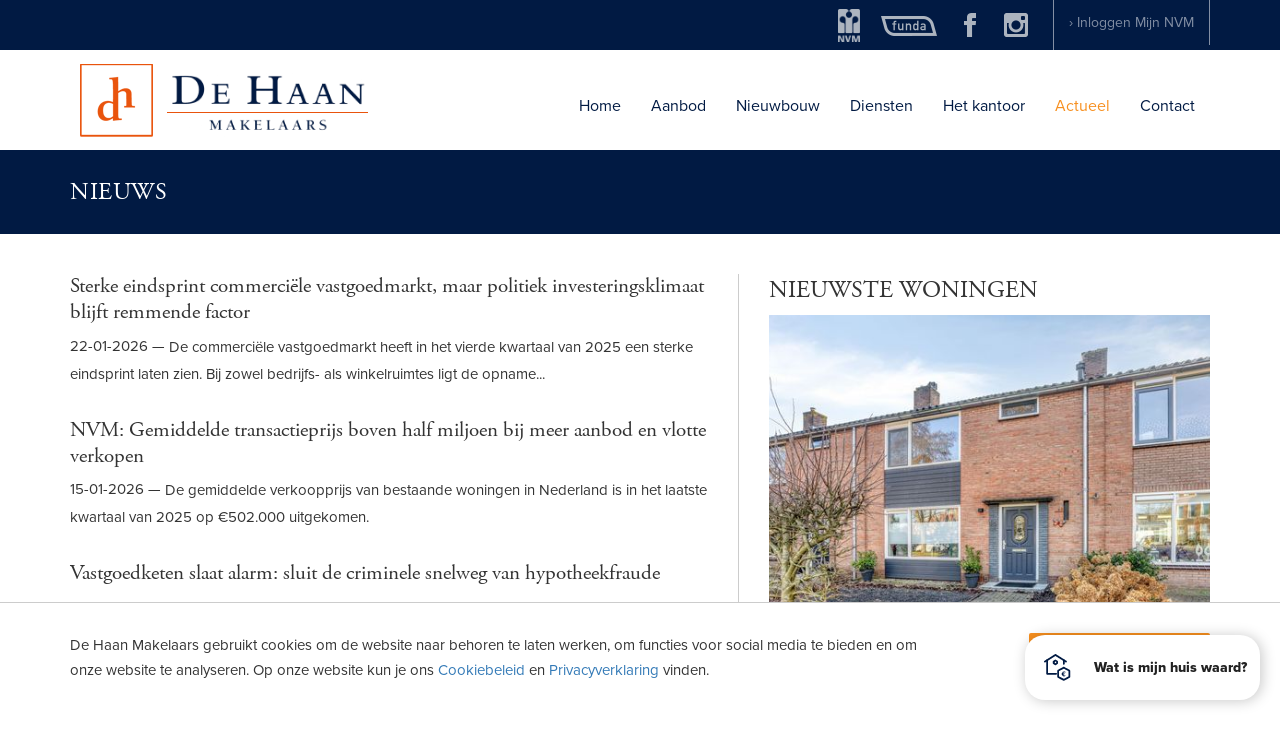

--- FILE ---
content_type: text/html; charset=UTF-8
request_url: https://www.dehaan-makelaars.nl/nl/actueel
body_size: 12998
content:
<!DOCTYPE html>
<html lang="nl">

<head>
	<meta charset="UTF-8">
	<meta name="viewport" content="width=device-width, initial-scale=1, maximum-scale=1, user-scalable=no">

	<title>Woningmarkt nieuws - De Haan Makelaars Epe</title>

	<meta name="description" content="">
	<meta name="keywords" content="">
	<meta name="robots" content="follow, index">
	<meta http-equiv="Content-Language" content="nl" />

		<meta property="og:title" content="Woningmarkt nieuws - De Haan Makelaars Epe" />

			<link rel="alternate" hreflang="nl" href="/nl/actueel">
		<link rel="alternate" hreflang="en" href="/en">
	

	<link href="/favicon.ico" rel="icon" type="image/x-icon" />
	<link rel="apple-touch-icon" sizes="180x180" href="/apple-touch-icon.png">
	<link rel="icon" type="image/png" sizes="32x32" href="/favicon-32x32.png">
	<link rel="icon" type="image/png" sizes="16x16" href="/favicon-16x16.png">
	<link rel="manifest" href="/site.webmanifest">
	<link rel="mask-icon" href="/safari-pinned-tab.svg" color="#5bbad5">
	<meta name="msapplication-TileColor" content="#da532c">
	<meta name="theme-color" content="#ffffff">


	
		<script src="https://use.typekit.net/kzt6xzm.js"></script>
		<script>
			try{Typekit.load({ async: true });}catch(e){}
		</script>
		<script>
			(function(i,s,o,g,r,a,m){i['GoogleAnalyticsObject']=r;i[r]=i[r]||function(){
			(i[r].q = i[r].q || []).push(arguments)
			}, i[r].l = 1 * new Date();
			a = s.createElement(o),
				m = s.getElementsByTagName(o)[0];
			a.async = 1;
			a.src = g;
			m.parentNode.insertBefore(a, m)
			})(window, document, 'script', '//www.google-analytics.com/analytics.js', 'ga');

			ga('create', 'UA-55626245-1', 'auto');
			ga('send', 'pageview');
		</script>
		<!-- Global site tag (gtag.js) - Google Marketing Platform -->
		<script async src="https://www.googletagmanager.com/gtag/js?id=DC-10775038"></script>
		<script>
			window.dataLayer = window.dataLayer || [];
			function gtag(){dataLayer.push(arguments);}
			gtag('js', new Date());
			gtag('config', 'DC-10775038');
		</script>
		<!-- End of global snippet: Please do not remove -->
	

	<link href="https://s1.ogonline.nl/shared/lib/ogonline-makelaars-basis/styles.css" rel="stylesheet">
	<link rel="stylesheet" href="//maxcdn.bootstrapcdn.com/bootstrap/3.3.1/css/bootstrap.min.css">
	<link rel="stylesheet" href="/shared/lib/responsive-image/responsive-image.css" />
	<link rel="stylesheet" href="/shared/lib/center-to-parent/center-to-parent.css" />
	<link rel="stylesheet" href="/shared/lib/responsive-slider/responsive-slider.css" />
	<link rel="stylesheet" href="/shared/lib/slider-input/slider-input.css" />
	<link rel="stylesheet" href="/shared/lib/slider-output/slider-output.css" />
	<link rel="stylesheet" href="/shared/lib/checkbox/checkbox.css" />
	<link rel="stylesheet" href="/shared/lib/panel-expand/panel-expand.css" />
	<link rel="stylesheet" href="/shared/lib/select-box/select-box.css" />
	<link rel="stylesheet" href="/shared/lib/photo-slider/photo-slider.css" />
	<link rel="stylesheet" href="/shared/lib/simple-map/simple-map.css" />
	<link rel="stylesheet" href="/shared/lib/form-ajax/v2.0.0/form-ajax.css" />
	<link rel="stylesheet" href="/shared/lib/realtime-listings/v2.2/realtime-listings.css" />
	<link rel="stylesheet" href="/shared/lib/auto-complete/auto-complete.css" />
	<link rel="stylesheet" href="/shared/lib/tabs/tabs.css" />
	<link rel="stylesheet" href="/shared/lib/thumbnails/thumbnails.css" />
	<link rel="stylesheet" href="/shared/lib/sticky/sticky.css" />
	<link rel="stylesheet" href="/templates/shared/popup/popup.css" />

	<link rel="stylesheet" href="/layouts/main/css/base.css" />
<link rel="stylesheet" href="/layouts/main/css/screen.css?v=7" />
<link rel="stylesheet" href="/layouts/main/css/phone.css" media="screen and (max-width: 767px)" />
<link rel="stylesheet" href="/layouts/main/css/tablet.css" media="screen and (min-width: 768px) and (max-width: 991px)" />
<link rel="stylesheet" href="/layouts/main/css/small-desktop.css" media="screen and (min-width: 992px) and (max-width: 1199px)" />


<link rel="stylesheet" href="/shared/assets/dehaanmakelaars_wwt.css" />
</head>

<body id="news_overview" >
		<style>
		.avg-bar{
			z-index:           999999;
			
			position:          fixed;
			bottom:            0px;
			left:              0;
			width:             100%;
			
			padding:           30px;
			background:        white;
			border-top:        1px solid #ccc;
			animation:         slideup 1s ease-in-out;
			-moz-animation:    slideup 1s ease-in-out; /* Firefox */
			-webkit-animation: slideup 1s ease-in-out; /* Safari and Chrome */
		}
		
		/* The animation code */
		@keyframes slideup{
			from{bottom: -50vh;}
			to{bottom: 0px;}
		}
		
		@-moz-keyframes slideup{
			from{bottom: -50vh;}
			to{bottom: 0px;}
		}
		
		@-webkit-keyframes slideup{
			from{bottom: -50vh;}
			to{bottom: 0px;}
		}
		
		​
		​
	</style>
	<div class="avg-overlay">
		<div class="avg-bar">
			<div class="container">
				<div class="row">
					<div class="col-sm-9 col-xs-12">
						<p>De Haan Makelaars gebruikt cookies om de website naar behoren te laten werken, om functies voor social media te bieden en om onze website te analyseren. Op onze website kun je ons <a href="/nl/cookies" target="_blank">Cookiebeleid</a> en <a href="/nvm-privacyverklaring.pdf" target="_blank">Privacyverklaring</a> vinden.</p>
					</div>
					<div class="col-sm-3 col-xs-12">
						<div class="avg-form pull-right">
							<form method="POST">
								<input type="hidden" name="AVG_CHECKS[isAvgForm]" value="true">
								<button type="submit" class="btn btn-sm btn-primary">Akkoord en sluiten</button>
							</form>
						</div>
					</div>
				</div>
			</div>
		</div>
	</div>
	
	<div class="bg top hidden-xs">
		<div class="container">
			<div class="row">
				<div class="col-xs-12">
					<div class="topnav pull-right">
						<div class="topnav-item">
							<a href="http://www.nvm.nl" target="_blank"><img src="/layouts/main/images/logo-nvm.png"></a>
							<a href="http://www.funda.nl" target="_blank"><img
									src="/layouts/main/images/logo-funda.png"></a>
							<a href="https://www.facebook.com/dehaanmakelaarsepe" target="_blank"><img
									src="/layouts/main/images/facebook-logo.png"></a>
							<a href="https://www.instagram.com/dehaanmakelaars/" target="_blank"><img
									src="/layouts/main/images/instagram-logo.png"></a>
						</div>
						<div class="topnav-item hidden-xs">
							<a href="http://www.mijnnvm.nl" target="_blank">&rsaquo; Inloggen Mijn NVM</a>
						</div>
					</div>
				</div>
			</div>
		</div>
	</div>
	<header class="bg bg-white header">
		<div class="container">
			<div class="row">
				<div class="col-md-3 col-xs-12">
					<a href="/"><img src="/layouts/main/images/logo.png?v1222" class="logo"
							alt="de haan makelaars epe"></a>
					<img class="menu-button hidden-lg hidden-md pull-right" src="/layouts/main/images/menu-button.png"
						alt="Open menu">
				</div>
				<div class="col-md-9 header-menu-container">
					<nav class="header-menu pull-right center-sub-menus">
												<ul class="menu"><li><a class="item " href="/">Home</a></li><li class="seperator"></li><li class="has-submenu"><a class="item " href="/nl/woningaanbod">Aanbod</a><ul class="submenu"><li class="arrow"></li><li><a class="subitem " href="/nl/woningaanbod?salesRentals=sales">Koopwoningen</a></li><li class="seperator"></li><li><a class="subitem " href="/nl/woningaanbod?salesRentals=rentals">Huurwoningen</a></li><li class="seperator"></li><li><a class="subitem " href="/nl/bedrijfsaanbod?salesRentals=both">Bedrijfsaanbod</a></li><li class="seperator"></li><li><a class="subitem " href="/nl/woningaanbod?salesPriceMin=850000&buildType=existing">Exclusieve woningen</a></li><li class="seperator"></li><li><a class="subitem " href="/nl/woningaanbod?status=archive">Recent verkocht</a></li></ul></li><li class="seperator"></li><li class="has-submenu"><a class="item " href="/nl/nieuwbouw">Nieuwbouw</a><ul class="submenu"><li class="arrow"></li><li><a class="subitem " href="/nl/nieuwbouw">Nieuwbouw woningen</a></li><li class="seperator"></li><li><a class="subitem " href="/nl/nieuwbouwprojecten">Nieuwbouw projecten</a></li><li class="seperator"></li><li><a class="subitem " href="/nl/nieuwbouw-verkocht">Verkochte projecten</a></li><li class="seperator"></li><li><a class="subitem " href="/nl/nieuwbouw-ontwikkelaars">Project ontwikkelaars</a></li></ul></li><li class="seperator"></li><li class="has-submenu"><a class="item " href="/nl/diensten">Diensten</a><ul class="submenu"><li class="arrow"></li><li><a class="subitem " href="/nl/diensten/aankoop">Aankoop</a></li><li class="seperator"></li><li><a class="subitem " href="/nl/diensten/verkoop">Verkoop</a></li><li class="seperator"></li><li><a class="subitem " href="/nl/diensten/taxaties">Taxaties</a></li><li><a class="subitem " href="/nl/diensten/waardebepaling">Gratis waardebepaling</a></li><li class="seperator"></li><li><a class="subitem " href="/nl/diensten/verhuisservice">Verhuisservice</a></li><li class="seperator"></li><li><a class="subitem " href="/nl/diensten/bouwkundige-keuring">Bouwkundige keuring</a></li></ul></li><li class="seperator"></li><li class="has-submenu"><a class="item " href="/nl/kantoor">Het kantoor</a><ul class="submenu"><li class="arrow"></li><li><a class="subitem " href="/nl/kantoor">Over ons</a></li><li class="seperator"></li><li><a class="subitem " href="/nl/vacature">Vacature</a></li></ul></li><li class="seperator"></li><li><a class="item active" href="/nl/actueel">Actueel</a></li><li class="seperator"></li><li><a class="item " href="/nl/contact">Contact</a></li></ul>
					</nav>
				</div>
			</div>
		</div>
	</header>

	<div class="bg bg-colored page-title">
	<div class="container">
		<div class="row">
			<div  class="col-sm-8" >
				<h1>Nieuws</h1>
			</div>
		</div>
	</div>
</div>

<div class="bg">
	<div class="container padding-40px">
		<div class="row">
			<div class="col-sm-7 col-xs-12">
						<div class="row post post-list">
				<div class="col-sm-12">
					<p><a class="post-title" href="https://www.nvm.nl/nieuws/2026/sterke-eindsprint-commerciele-vastgoedmarkt-maar-politiek-investeringsklimaat-blijft-remmende-factor/">Sterke eindsprint commerciële vastgoedmarkt, maar politiek investeringsklimaat blijft remmende factor</a></p>
					<div class="post-text">
						<p class="post-date pull-left">22-01-2026 &mdash;&nbsp;</p>
						De commerciële vastgoedmarkt heeft in het vierde kwartaal van 2025 een sterke eindsprint laten zien. Bij zowel bedrijfs- als winkelruimtes ligt de opname...
					</div>
				</div>
			</div>
						<div class="row post post-list">
				<div class="col-sm-12">
					<p><a class="post-title" href="https://www.nvm.nl/nieuws/2026/nvm-gemiddelde-transactieprijs-boven-half-miljoen-bij-meer-aanbod-en-vlotte-verkopen/">NVM: Gemiddelde transactieprijs boven half miljoen bij meer aanbod en vlotte verkopen</a></p>
					<div class="post-text">
						<p class="post-date pull-left">15-01-2026 &mdash;&nbsp;</p>
						De gemiddelde verkoopprijs van bestaande woningen in Nederland is in het laatste kwartaal van 2025 op €502.000 uitgekomen.
					</div>
				</div>
			</div>
						<div class="row post post-list">
				<div class="col-sm-12">
					<p><a class="post-title" href="https://www.nvm.nl/nieuws/2026/vastgoedketen-slaat-alarm-sluit-de-criminele-snelweg-van-hypotheekfraude/">Vastgoedketen slaat alarm: sluit de criminele snelweg van hypotheekfraude</a></p>
					<div class="post-text">
						<p class="post-date pull-left">07-01-2026 &mdash;&nbsp;</p>
						Een brede coalitie uit de vastgoedketen slaat alarm over de snel groeiende hypotheekfraude die naar een eerste schatting meer dan 8.000 woningen aan de...
					</div>
				</div>
			</div>
						<div class="row post post-list">
				<div class="col-sm-12">
					<p><a class="post-title" href="https://www.nvm.nl/nieuws/2025/hoge-bomen-veel-wind-en-toch-blijven-staan/">Hoge bomen, veel wind – en toch blijven staan</a></p>
					<div class="post-text">
						<p class="post-date pull-left">24-12-2025 &mdash;&nbsp;</p>
						In de afgelopen dagen is er veel aandacht geweest voor het biedlogboek en de manier waarop woningen in Nederland worden verkocht. In interviews en artikelen...
					</div>
				</div>
			</div>
						
			</div>
			<div class="col-sm-5 col-xs-12 border-left">
				
				<h2>Nieuwste woningen</h2>
							<div class="card-object">
					<a href="/nl/woning/epe/korte-kuipersweg-16/69722d6df7c5d6f41e8ed51f" class="card-object-photo responsive-image" data-ratio="4x3">
						<img src="https://media02.ogonline.nl/import/56a755461ae1a0c40237e8e7/objectconsumer/69722d6df7c5d6f41e8ed51f/tiara-api/NTYxZDkyYWItNmE0ZC00YjljLWFmZjEtMTgzNTllOGE0Mjc0/W3sibW9kaWZpZXIiOiJyZXNpemUiLCJ3aWR0aCI6NjQwLCJoZWlnaHQiOjM2MCwiZml0IjoiaW5zaWRlIiwicG9zaXRpb24iOiJjZW50ZXIiLCJncmF2aXR5IjoiIiwic3RyYXRlZ3kiOiIiLCJrZXJuZWwiOiIifV0=.jpg" />
										</a>
					<div class="card-object-details">
						<a href="/nl/woning/epe/korte-kuipersweg-16/69722d6df7c5d6f41e8ed51f" class="card-object-address">Korte Kuipersweg 16</a><br>
						<span class="card-object-city">8161 VZ Epe</span><br>
						<span class="card-object-price">&euro; 375.000 k.k.</span>
					</div>
					<table class="card-object-table table table-bordered">
						<tr>
							<td>80m&sup2;</td>
							<td>304m&sup3;</td>
							<td>5 kamers</td>
						</tr>
					</table>
				</div>
							<div class="card-object">
					<a href="/nl/woning/epe/eikelkamp-32/6971ee2ef7c5d6f41e665ec8" class="card-object-photo responsive-image" data-ratio="4x3">
						<img src="https://media02.ogonline.nl/import/56a755461ae1a0c40237e8e7/objectconsumer/6971ee2ef7c5d6f41e665ec8/tiara-api/MDM4ZGVjMzktMDAyMC00ZDI0LTllOWQtMWNjNjFhOGZhMzU4/W3sibW9kaWZpZXIiOiJyZXNpemUiLCJ3aWR0aCI6NjQwLCJoZWlnaHQiOjM2MCwiZml0IjoiaW5zaWRlIiwicG9zaXRpb24iOiJjZW50ZXIiLCJncmF2aXR5IjoiIiwic3RyYXRlZ3kiOiIiLCJrZXJuZWwiOiIifV0=.jpg" />
										</a>
					<div class="card-object-details">
						<a href="/nl/woning/epe/eikelkamp-32/6971ee2ef7c5d6f41e665ec8" class="card-object-address">Eikelkamp 32</a><br>
						<span class="card-object-city">8162 ZJ Epe</span><br>
						<span class="card-object-price">&euro; 399.000 k.k.</span>
					</div>
					<table class="card-object-table table table-bordered">
						<tr>
							<td>129m&sup2;</td>
							<td>456m&sup3;</td>
							<td>5 kamers</td>
						</tr>
					</table>
				</div>
						</div>
		</div>
	</div>
</div>

	<div class="bg bg-dark main-footer">
		<div class="container">
			<div class="col-sm-3 hidden-xs">
				<h6>DE HAAN MAKELAARS</h6>

				<ul class="list-unstyled">
					<li><a href="/nl/home"><span class="icon icon-arrow-right"></span> Home</a></li>
					<li><a href="/nl/kantoor"><span class="icon icon-arrow-right"></span> Over ons</a></li>
					<li><a href="/nl/kantoor"><span class="icon icon-arrow-right"></span> Het kantoor</a></li>
					<li><a href="/nl/contact"><span class="icon icon-arrow-right"></span> Contact opnemen</a></li>
				</ul>
			</div>
			<div class="col-sm-3 hidden-xs">
				<h6>AANBOD</h6>

				<ul class="list-unstyled">
					<li><a href="/nl/woningaanbod?salesRentals=sales"><span class="icon icon-arrow-right"></span>
							Koopwoningen</a></li>
					<li><a href="/nl/woningaanbod?salesRentals=rentals"><span class="icon icon-arrow-right"></span>
							Huurwoningen</a></li>
					<li><a href="/nl/woningaanbod?salesPriceMin=850000&buildType=existing"><span class="icon icon-arrow-right"></span>
							Exclusieve woningen</a></li>
					<li><a href="/nl/woningaanbod?status=archive"><span class="icon icon-arrow-right"></span> Recent
							verkocht</a></li>
					<li><a href="/nl/nieuwbouw?buildType=development"><span class="icon icon-arrow-right"></span>
							Nieuwbouw</a>
										</ul>
			</div>
			<div class="col-sm-3 hidden-xs">
				<h6>ONZE SERVICES</h6>

				<ul class="list-unstyled">
					<li><a href="/nl/diensten/aankoop"><span class="icon icon-arrow-right"></span>
							Aankoopbegeleiding</a></li>
					<li><a href="/nl/diensten/verkoop"><span class="icon icon-arrow-right"></span> Woning verkoop</a>
					</li>
					<li><a href="/nl/diensten/taxaties"><span class="icon icon-arrow-right"></span> Taxaties</a></li>
					<li><a href="/nl/diensten/waardebepaling"><span class="icon icon-arrow-right"></span> Gratis
							waardebepaling</a></li>
					<li><a href="/nl/diensten/verhuisservice"><span class="icon icon-arrow-right"></span>
							Verhuisservice</a></li>
					<li><a href="/nl/diensten/bouwkundige-keuring"><span class="icon icon-arrow-right"></span>
							Bouwkundige keuring</a></li>
				</ul>
			</div>
			<div class="col-sm-3">
				<h6>CONTACT</h6>

				<ul class="list-unstyled">
					<li>Brinklaan 5</li>
					<li>8161 CW Epe</li>
					<br />
					<li><a href="tel:0578613000">Tel. 0578 - 613 000</a></li>
					<li><a href="mailto:epe@dh-makelaars.nl">epe@dh-makelaars.nl</a></li>
					<br />
					<li>
						<a href="https://www.facebook.com/dehaanmakelaarsepe" target="_blank"><img
								src="/layouts/main/images/home-facebook.png" alt="de Haan makelaars ede facebook"></a>
						<a href="https://www.youtube.com/user/dehaanmakelaars?feature=results_main" target="_blank"><img
								src="/layouts/main/images/home-youtube.jpg" alt="de Haan makelaars ede youtube"></a>
						<a href="https://www.instagram.com/dehaanmakelaars/" target="_blank"><img
								src="/layouts/main/images/home-instagram.jpg" alt="de Haan makelaars ede instagram"></a>
					</li>
				</ul>
			</div>
		</div>
	</div>

	<div class="bg sub-footer">
		<div class="container">
			<div class="col-sm-6 col-sm-offset-3 text-center sub-footer-content">
				<a href="//www.vevere.nl" target="_blank"><img src="/layouts/main/images/logo-vevere.png"></a>
				<a href="//www.funda.nl" target="_blank"><img src="/layouts/main/images/logo-nwwi.png"></a>
				<a href="//www.nvm.nl" target="_blank"><img src="/layouts/main/images/logo-nvm.png"></a>
				<a href="//www.nwwi.nl" target="_blank"><img src="/layouts/main/images/logo-funda.png"></a>
				<a href="//www.vastgoedcert.nl" target="_blank"><img
						src="/layouts/main/images/logo-vastgoedcert.png"></a>
				<a href="//www.nrvt.nl" target="_blank"><img src="/layouts/main/images/logo-nrvt.png"></a>
			</div>
			<div class="col-sm-12 text-center sub-footer-content">
				&copy; 2025 De Haan Makelaars &nbsp;|&nbsp;
				<a href="/nvm-privacyverklaring.pdf" target="_blank">Privacyverklaring</a>&nbsp;|&nbsp;
				<a href="/nl/cookies">Cookies</a>&nbsp;|&nbsp;
				<a href="/Algemene_Consumentenvoorwaar_en_Makelaardij_(2018).pdf"
					target="_blank">Consumentenvoorwaarden</a>&nbsp;|&nbsp;
				<a href="https://www.ogonline.nl" target="_blank">Website door OGonline</a>
			</div>
		</div>
	</div>

	<div class="wwt-form wwt-popup wwt-closed" id="wwt-form" data-id="69724a4c44d18">
	<form method="post" class="wwt-popup-container" id="wwt-form-actualform">
	<button class="wwt-fs-back"><svg width="13" height="13" viewBox="0 0 13 13" fill="currentColor" xmlns="http://www.w3.org/2000/svg">
<path d="M11.881 5.55001H2.85867C2.83199 5.54975 2.806 5.54143 2.78412 5.52614C2.76225 5.51085 2.74551 5.4893 2.7361 5.46432C2.72669 5.43935 2.72505 5.41211 2.7314 5.38619C2.73775 5.36026 2.75179 5.33686 2.77167 5.31906L7.32579 1.31174C7.46896 1.17675 7.55414 0.991448 7.56336 0.794891C7.57259 0.598333 7.50515 0.40587 7.37526 0.258062C7.24536 0.110254 7.06316 0.0186473 6.86704 0.00254741C6.67093 -0.0135524 6.47622 0.0471122 6.32396 0.171756L0.428441 5.35966C0.293786 5.47842 0.185942 5.62446 0.112073 5.7881C0.0382036 5.95174 0 6.12923 0 6.30877C0 6.48831 0.0382036 6.66579 0.112073 6.82943C0.185942 6.99307 0.293786 7.13912 0.428441 7.25787L6.3229 12.4447C6.47529 12.5678 6.66934 12.6272 6.86452 12.6106C7.05969 12.5939 7.24088 12.5025 7.37022 12.3554C7.49956 12.2083 7.56704 12.0169 7.55857 11.8212C7.55009 11.6255 7.46631 11.4406 7.32474 11.3053L2.77062 7.29794C2.75073 7.28014 2.73669 7.25674 2.73034 7.23082C2.724 7.20489 2.72563 7.17766 2.73504 7.15268C2.74445 7.1277 2.76119 7.10615 2.78307 7.09086C2.80494 7.07557 2.83093 7.06725 2.85762 7.06699H11.881C12.0788 7.06178 12.2668 6.97952 12.4049 6.83775C12.543 6.69597 12.6202 6.50588 12.6202 6.30798C12.6202 6.11007 12.543 5.91998 12.4049 5.7782C12.2668 5.63643 12.0788 5.55417 11.881 5.54896V5.55001Z"/>
</svg>
</button>
	<div class="wwt-container-logo">
		<img src="/shared/assets/dehaanmakelaars/wwt/logo.png" alt="logo De Haan Makelaars">
	</div>
	<div class="wwt-container-progress wwt-progress">
		<progress value="1" max="4"></progress>
		<div class="wwt-container-numbers"><b><span class="wwt-progress-activestep"></span></b> van <span class="wwt-progress-maxstep"></span></div>
	</div>
<!--	<button class="wwt-inpage-close">--><!--</button>-->
	<div class="wwt-popup-container-inner">
		<input type="hidden" name="csrf" value="617b404be31dc4cc2e559fa60122a84af6db609af98b7c25e5c94427d72510db70e441439c7ee527456a67ea33c7b488de8979d35fc94c037369c09e8b4e4e0b"/>
		<div class="wwt-step active" id="og-postalcode-autocomplete-69724a4c44d18" data-step="1">
			<div class="wwt-container">
				<div class="wwt-row">
					<div class="wwt-col-12 wwt-container-title">
						<h2 class="wwt-h2">Goedenavond 👋</h2>
						<h3 class="wwt-h3">Benieuwd naar de waarde van uw huis?</h3>
						<p class="wwt-text-light">U weet het al binnen 1 minuut. Laten we beginnen!</p>
					</div>
				</div>
				<div class="wwt-row">
					<div class="wwt-col-12 wwt-col-md wwt-form-group">
						<label class="wwt-form-control-label" for="og-postalcode-autocomplete-69724a4c44d18-postalcode">Postcode</label>
						<input type="text" class="wwt-form-control" id="og-postalcode-autocomplete-69724a4c44d18-postalcode" name="wwt-postalcode" placeholder="1234AB">
					</div>
					<div class="wwt-col-12 wwt-col-md wwt-form-group">
						<label class="wwt-form-control-label" for="og-postalcode-autocomplete-69724a4c44d18-housenumber">Huisnummer</label>
						<input type="text" class="wwt-form-control" id="og-postalcode-autocomplete-69724a4c44d18-housenumber" name="wwt-housenumber" placeholder="23">
					</div>
					<div class="wwt-col-12 wwt-col-md-auto wwt-houseletter-container hidden wwt-form-group">
						<label class="wwt-form-control-label" for="og-postalcode-autocomplete-69724a4c44d18-houseletter">Toevoeging</label>
						<select class="wwt-form-control" name="wwt-houseletter" id="og-postalcode-autocomplete-69724a4c44d18-houseletter"></select>
					</div>
				</div>
			</div>
			<div class="wwt-address-results address-results hidden" data-valid="true">
				<div class="wwt-row">
					<div class="wwt-col-10 wwt-col-md-12 wwt-mx-auto">
						<p class="wwt-subtitle wwt-uppercase">Resultaat</p>
						<div class="no-results hidden">
							<div class="wwt-results-title">
								<h2 class="wwt-h2">Het ingevoerde adres komt niet overeen met onze gegevens</h2>
								<div class="wwt-results-icon">
									<svg xmlns="http://www.w3.org/2000/svg" viewBox="0 0 32 32">
	<circle cx="16" cy="16" r="15.5" fill="#fff"/>
	<path d="M16 32C7.2 32 0 24.8 0 16S7.2 0 16 0s16 7.2 16 16-7.2 16-16 16zm0-31a15 15 0 1 0 0 30 15 15 0 0 0 0-30z" fill="#e9e9e9"/>
	<path d="M21.1 11.6c.3.3.3.8 0 1.1l-3.7 3.7 3.7 3.7c.3.3.3.8 0 1.1-.3.3-.8.3-1.1 0l-3.7-3.7-3.7 3.7c-.3.3-.8.3-1.1 0a.8.8 0 0 1 0-1.1l3.7-3.7-3.7-3.7a.8.8 0 0 1 0-1.1c.3-.3.8-.3 1.1 0l3.7 3.7 3.7-3.7c.3-.4.8-.4 1.1 0z" fill="currentColor"/>
</svg>								</div>
							</div>
							<p class="wwt-subtitle wwt-mb-0">Probeer opnieuw</p>
						</div>
						<div class="result">
							<div class="wwt-results-title">
								<h2 class="address wwt-h2"></h2>
								<div class="wwt-results-icon">
									<svg xmlns="http://www.w3.org/2000/svg" viewBox="0 0 32 32">
	<circle cx="16" cy="16" r="15.5" fill="#fff"/>
	<path d="M16 32C7.2 32 0 24.8 0 16S7.2 0 16 0s16 7.2 16 16-7.2 16-16 16zm0-31C7.7 1 1 7.7 1 16s6.7 15 15 15 15-6.7 15-15S24.3 1 16 1z" fill="#e9e9e9"/>
	<path d="M23 10.6c-.1-.3-.2-.5-.4-.7v-.1l-.4-.3-.4-.3v.1c-.7-.2-1.5.1-1.9.7l-4.8 7.7-2.8-3.6c-.3-.4-.7-.6-1.1-.6-.3 0-.6 0-.8.1v-.1l-.4.3-.4.3v.1c-.2.2-.3.5-.3.8-.1.5.1.9.4 1.3l4 5.1c.4.5 1 .8 1.6.8h.1c.7 0 1.2-.4 1.6-.9l5.9-9.4c.2-.4.2-.9.1-1.3z"
		  fill="currentColor"/>
</svg>								</div>
							</div>
							<div class="wwt-results-details">
								<div class="wwt-results-details-item" id="wwt-propertytype-69724a4c44d18">
									<svg version="1.1" xmlns="http://www.w3.org/2000/svg" width="12px" height="12px" viewBox="0 0 10 10">
	<path d="M8.2 5.7c-.2 0-.4.2-.4.4v2.8H2.7V6.1c0-.2-.2-.4-.4-.4s-.4.2-.4.4v3.2c0 .1.2.3.4.3H8.2c.2 0 .4-.2.4-.3V6.1c0-.2-.2-.4-.4-.4zM9.5 4.9 6.1 1.5 5.4.8C5.3.7 5 .7 4.9.8l-.3.3-.1.1L.8 4.9c-.2.1-.2.4-.1.5.1.1.4.1.5 0l3.7-3.7.1-.1.1-.1.4.4L9 5.4c.1.1.4.1.5 0 .2-.1.2-.4 0-.5z"/>
</svg>									<span class="propertytype-input"></span>
								</div>
								<div class="wwt-results-details-item" id="wwt-surface-69724a4c44d18">
									<div class="wwt-results-details-item-container" data-value="">
										<svg version="1.1" xmlns="http://www.w3.org/2000/svg" width="15px" height="12px" viewBox="0 0 14 10">
	<path d="M12.9 1c-.1-.1-.3-.2-.5-.2H.9S.8.9.8 1v8.2c0 .2.1.4.2.5.1.2.3.3.5.3H3c.2 0 .4-.1.5-.2.1-.1.2-.3.2-.5V4.8h8.5c.2 0 .4-.1.5-.2.1-.1.2-.3.2-.5V1.5c.2-.2.1-.4 0-.5zM3.3 9.2c0 .1 0 .1-.1.2 0 0-.1.1-.2.1H1.5c-.1 0-.1 0-.2-.1 0 0-.1-.1-.1-.2V1.8l2.1 2.9v4.5zm9.3-5.1c0 .1 0 .1-.1.2 0 0-.1.1-.2.1H11v-.8c0-.1-.1-.2-.2-.2s-.2.1-.2.2v.8h-1v-.8c0-.1-.1-.2-.2-.2s-.4 0-.4.2v.8H8v-.8c0-.1-.1-.2-.2-.2s-.4 0-.4.2v.8h-1v-.8c0-.1-.1-.2-.2-.2s-.3 0-.3.2v.8h-1v-.8c0-.1-.1-.2-.2-.2s-.4 0-.4.2v.8h-.6L1.5 1.3h1.8V2c0 .1.1.2.2.2s.3 0 .3-.2v-.7h1V2c0 .1.1.2.2.2s.4 0 .4-.2v-.7h1V2c0 .1.1.2.2.2s.3 0 .3-.2v-.7h1V2c0 .1.1.2.2.2s.3 0 .3-.2v-.7h1V2c0 .1.1.2.2.2s.4 0 .4-.2v-.7h1V2c0 .1.1.2.2.2s.2-.1.2-.2v-.7h.8c.1 0 .1 0 .2.1 0 0 .1.1.1.2v2.5z"/>
	<circle cx="11.7" cy="2.8" r=".4"/>
</svg>										<input type="number" class="surface-input" aria-label="Oppervlakte" readonly>
										<span>m&sup2;</span>
									</div>
									<button class="surface-input-change" type="button" name="edit-surface" disabled><svg xmlns="http://www.w3.org/2000/svg" viewBox="0 0 24 24" version="1.1">
	<path d="M19.5 0.016968C19.316952 0.041808 19.025952 0.1242 18.840504 0.203664C18.3606 0.40934400000000004 18.92916 -0.142008 10.168344 8.61336C5.735544 13.0434 2.089056 16.7058 2.065032 16.752C1.9898160000000003 16.896672000000002 0 23.398680000000002 0 23.499744C0 23.760576 0.23359200000000002 24 0.488064 24C0.60048 24 7.0877040000000004 22.018296 7.248 21.934992C7.2942 21.910968 10.956576 18.26448 15.386616000000002 13.831655999999999C24.119088 5.093712 23.58528 5.643744 23.79372 5.168808C23.919552 4.88208 23.97792 4.6188720000000005 23.992608 4.272C24.016560000000002 3.70572 23.881608 3.228576 23.561592 2.748C23.505912000000002 2.664384 23.041824000000002 2.17812 22.454856 1.588416C21.4224 0.551112 21.283079999999998 0.42909600000000003 20.928 0.25120800000000004C20.73708 0.155568 20.48928 0.075576 20.258856 0.035232C20.074344 0.002904 19.674432 -0.006720000000000001 19.5 0.016968M19.444848 1.054944C19.094976000000003 1.149768 19.033152 1.197216 18.2574 1.966272L17.5428 2.674704 19.433400000000002 4.56588L21.324 6.457056 22.034256000000003 5.742528C22.672488 5.100456 22.753224000000003 5.0103599999999995 22.8306 4.854096C22.95324 4.60632 23.001072 4.368456 22.98564 4.083048000000001C22.9704 3.8011440000000003 22.906464 3.589368 22.774128 3.382272C22.642584000000003 3.1764 20.831447999999998 1.362192 20.631504 1.236C20.399520000000003 1.0896 20.188344 1.02768 19.884 1.016856C19.674192 1.009392 19.584048 1.0172160000000001 19.444848 1.054944M16.439976 3.780024L16.044287999999998 4.176264 17.93412 6.066072L19.823928 7.9558800000000005 20.219952000000003 7.559880000000001L20.615976 7.163856000000001 18.725808 5.273808L16.835664 3.3837840000000003 16.439976 3.780024M9.269784 10.950216000000001L3.215592 17.004456 3.4621920000000004 17.250216L3.7088159999999997 17.496 4.752432 17.496L5.796048000000001 17.496 11.334071999999999 11.957928L16.87212 6.419832 16.109928 5.657928C15.690719999999999 5.238864 15.342384 4.896 15.335832000000002 4.896C15.329304 4.896 12.599568 7.620408 9.269784 10.950216000000001M12.041976 12.666024L6.5040000000000004 18.204048 6.5040000000000004 19.248456L6.5040000000000004 20.292863999999998 6.750216000000001 20.538240000000002L6.9964319999999995 20.783616000000002 13.056192000000001 14.723808L19.115928 8.664024 18.347928 7.896024L17.579928 7.128024 12.041976 12.666024M2.6546879999999997 18.218376000000003C2.607816 18.36888 2.4449520000000002 18.897000000000002 2.292768 19.392L2.016072 20.291976000000002 2.862048 21.137952000000002L3.708024 21.983928 4.6080000000000005 21.707232C5.103 21.555048 5.63112 21.392184 5.781624000000001 21.345312L6.055248 21.260088 5.812584 21.016032C5.677392 20.880096 5.553552 20.732471999999998 5.53296 20.682768000000003C5.501616 20.607096000000002 5.496 20.434872 5.496 19.548768000000003L5.496 18.504 4.451232 18.504C3.565128 18.504 3.392904 18.498383999999998 3.3172319999999997 18.46704C3.267528 18.446448 3.1199040000000005 18.322608 2.983968 18.187416L2.739912 17.944752 2.6546879999999997 18.218376000000003M1.67364 21.423312000000003C1.650864 21.460968 1.271304 22.711296 1.279992 22.720008C1.291128 22.731144 2.5506 22.344648000000003 2.5735200000000003 22.323048C2.583144 22.313976 2.387448 22.103184000000002 2.138592 21.854592C1.8897599999999999 21.606 1.6805280000000002 21.411936 1.67364 21.423312000000003" stroke="none" fill="currentColor" fill-rule="evenodd"></path>
</svg> Pas aan</button>
								</div>
							</div>
						</div>
					</div>
				</div>
			</div>
		</div>
		<div class="wwt-step" data-step="2">
			<div class="wwt-container">
				<div class="wwt-row">
					<div class="wwt-col-12 wwt-container-title">
						<h2 class="wwt-h2">Wat is de reden van uw aanvraag?<br/>Ik wil graag...</h2>
						<p class="wwt-text-light">Er zijn meerdere antwoorden mogelijk.</p>
					</div>
				</div>
				<div class="wwt-row">
											<div class="wwt-col-12 wwt-form-group">
							<div class="wwt-checkbox">
								<input type="checkbox" class="wwt-checkbox-input" id="wwt-why-sale-69724a4c44d18" name="wwt-why[]" value="sale">
								<label class="wwt-checkbox-label" for="wwt-why-sale-69724a4c44d18">
									Mijn huis verkopen																		<span class="wwt-checkbox-checkmark">
										<svg xmlns="http://www.w3.org/2000/svg" viewBox="0 0 32 32">
	<circle cx="16" cy="16" r="15.5" fill="#fff"/>
	<path d="M16 32C7.2 32 0 24.8 0 16S7.2 0 16 0s16 7.2 16 16-7.2 16-16 16zm0-31C7.7 1 1 7.7 1 16s6.7 15 15 15 15-6.7 15-15S24.3 1 16 1z" fill="#e9e9e9"/>
	<path class="check"
		  d="M23 10.6c-.1-.3-.2-.5-.4-.7v-.1l-.4-.3-.4-.3v.1c-.7-.2-1.5.1-1.9.7l-4.8 7.7-2.8-3.6c-.3-.4-.7-.6-1.1-.6-.3 0-.6 0-.8.1v-.1l-.4.3-.4.3v.1c-.2.2-.3.5-.3.8-.1.5.1.9.4 1.3l4 5.1c.4.5 1 .8 1.6.8h.1c.7 0 1.2-.4 1.6-.9l5.9-9.4c.2-.4.2-.9.1-1.3z"
		  fill="#32b62f"/>
</svg>									</span>
																	</label>
							</div>
						</div>
											<div class="wwt-col-12 wwt-form-group">
							<div class="wwt-checkbox">
								<input type="checkbox" class="wwt-checkbox-input" id="wwt-why-purchase-69724a4c44d18" name="wwt-why[]" value="purchase">
								<label class="wwt-checkbox-label" for="wwt-why-purchase-69724a4c44d18">
									Een huis kopen																		<span class="wwt-checkbox-checkmark">
										<svg xmlns="http://www.w3.org/2000/svg" viewBox="0 0 32 32">
	<circle cx="16" cy="16" r="15.5" fill="#fff"/>
	<path d="M16 32C7.2 32 0 24.8 0 16S7.2 0 16 0s16 7.2 16 16-7.2 16-16 16zm0-31C7.7 1 1 7.7 1 16s6.7 15 15 15 15-6.7 15-15S24.3 1 16 1z" fill="#e9e9e9"/>
	<path class="check"
		  d="M23 10.6c-.1-.3-.2-.5-.4-.7v-.1l-.4-.3-.4-.3v.1c-.7-.2-1.5.1-1.9.7l-4.8 7.7-2.8-3.6c-.3-.4-.7-.6-1.1-.6-.3 0-.6 0-.8.1v-.1l-.4.3-.4.3v.1c-.2.2-.3.5-.3.8-.1.5.1.9.4 1.3l4 5.1c.4.5 1 .8 1.6.8h.1c.7 0 1.2-.4 1.6-.9l5.9-9.4c.2-.4.2-.9.1-1.3z"
		  fill="#32b62f"/>
</svg>									</span>
																	</label>
							</div>
						</div>
											<div class="wwt-col-12 wwt-form-group">
							<div class="wwt-checkbox">
								<input type="checkbox" class="wwt-checkbox-input" id="wwt-why-mortgage-69724a4c44d18" name="wwt-why[]" value="mortgage">
								<label class="wwt-checkbox-label" for="wwt-why-mortgage-69724a4c44d18">
									Een hypotheek oversluiten																		<span class="wwt-checkbox-checkmark">
										<svg xmlns="http://www.w3.org/2000/svg" viewBox="0 0 32 32">
	<circle cx="16" cy="16" r="15.5" fill="#fff"/>
	<path d="M16 32C7.2 32 0 24.8 0 16S7.2 0 16 0s16 7.2 16 16-7.2 16-16 16zm0-31C7.7 1 1 7.7 1 16s6.7 15 15 15 15-6.7 15-15S24.3 1 16 1z" fill="#e9e9e9"/>
	<path class="check"
		  d="M23 10.6c-.1-.3-.2-.5-.4-.7v-.1l-.4-.3-.4-.3v.1c-.7-.2-1.5.1-1.9.7l-4.8 7.7-2.8-3.6c-.3-.4-.7-.6-1.1-.6-.3 0-.6 0-.8.1v-.1l-.4.3-.4.3v.1c-.2.2-.3.5-.3.8-.1.5.1.9.4 1.3l4 5.1c.4.5 1 .8 1.6.8h.1c.7 0 1.2-.4 1.6-.9l5.9-9.4c.2-.4.2-.9.1-1.3z"
		  fill="#32b62f"/>
</svg>									</span>
																	</label>
							</div>
						</div>
											<div class="wwt-col-12 wwt-form-group">
							<div class="wwt-checkbox">
								<input type="checkbox" class="wwt-checkbox-input" id="wwt-why-renovate-69724a4c44d18" name="wwt-why[]" value="renovate">
								<label class="wwt-checkbox-label" for="wwt-why-renovate-69724a4c44d18">
									Mijn huis verbouwen																		<span class="wwt-checkbox-checkmark">
										<svg xmlns="http://www.w3.org/2000/svg" viewBox="0 0 32 32">
	<circle cx="16" cy="16" r="15.5" fill="#fff"/>
	<path d="M16 32C7.2 32 0 24.8 0 16S7.2 0 16 0s16 7.2 16 16-7.2 16-16 16zm0-31C7.7 1 1 7.7 1 16s6.7 15 15 15 15-6.7 15-15S24.3 1 16 1z" fill="#e9e9e9"/>
	<path class="check"
		  d="M23 10.6c-.1-.3-.2-.5-.4-.7v-.1l-.4-.3-.4-.3v.1c-.7-.2-1.5.1-1.9.7l-4.8 7.7-2.8-3.6c-.3-.4-.7-.6-1.1-.6-.3 0-.6 0-.8.1v-.1l-.4.3-.4.3v.1c-.2.2-.3.5-.3.8-.1.5.1.9.4 1.3l4 5.1c.4.5 1 .8 1.6.8h.1c.7 0 1.2-.4 1.6-.9l5.9-9.4c.2-.4.2-.9.1-1.3z"
		  fill="#32b62f"/>
</svg>									</span>
																	</label>
							</div>
						</div>
											<div class="wwt-col-12 wwt-form-group">
							<div class="wwt-checkbox">
								<input type="checkbox" class="wwt-checkbox-input" id="wwt-why-woz-69724a4c44d18" name="wwt-why[]" value="woz">
								<label class="wwt-checkbox-label" for="wwt-why-woz-69724a4c44d18">
									Mijn WOZ checken																		<span class="wwt-checkbox-checkmark">
										<svg xmlns="http://www.w3.org/2000/svg" viewBox="0 0 32 32">
	<circle cx="16" cy="16" r="15.5" fill="#fff"/>
	<path d="M16 32C7.2 32 0 24.8 0 16S7.2 0 16 0s16 7.2 16 16-7.2 16-16 16zm0-31C7.7 1 1 7.7 1 16s6.7 15 15 15 15-6.7 15-15S24.3 1 16 1z" fill="#e9e9e9"/>
	<path class="check"
		  d="M23 10.6c-.1-.3-.2-.5-.4-.7v-.1l-.4-.3-.4-.3v.1c-.7-.2-1.5.1-1.9.7l-4.8 7.7-2.8-3.6c-.3-.4-.7-.6-1.1-.6-.3 0-.6 0-.8.1v-.1l-.4.3-.4.3v.1c-.2.2-.3.5-.3.8-.1.5.1.9.4 1.3l4 5.1c.4.5 1 .8 1.6.8h.1c.7 0 1.2-.4 1.6-.9l5.9-9.4c.2-.4.2-.9.1-1.3z"
		  fill="#32b62f"/>
</svg>									</span>
																	</label>
							</div>
						</div>
											<div class="wwt-col-12 wwt-form-group">
							<div class="wwt-checkbox">
								<input type="checkbox" class="wwt-checkbox-input" id="wwt-why-other-69724a4c44d18" name="wwt-why[]" value="other">
								<label class="wwt-checkbox-label" for="wwt-why-other-69724a4c44d18">
									Anders...																			<span class="wwt-checkbox-extra">*licht toe</span>
																		<span class="wwt-checkbox-checkmark">
										<svg xmlns="http://www.w3.org/2000/svg" viewBox="0 0 32 32">
	<circle cx="16" cy="16" r="15.5" fill="#fff"/>
	<path d="M16 32C7.2 32 0 24.8 0 16S7.2 0 16 0s16 7.2 16 16-7.2 16-16 16zm0-31C7.7 1 1 7.7 1 16s6.7 15 15 15 15-6.7 15-15S24.3 1 16 1z" fill="#e9e9e9"/>
	<path class="check"
		  d="M23 10.6c-.1-.3-.2-.5-.4-.7v-.1l-.4-.3-.4-.3v.1c-.7-.2-1.5.1-1.9.7l-4.8 7.7-2.8-3.6c-.3-.4-.7-.6-1.1-.6-.3 0-.6 0-.8.1v-.1l-.4.3-.4.3v.1c-.2.2-.3.5-.3.8-.1.5.1.9.4 1.3l4 5.1c.4.5 1 .8 1.6.8h.1c.7 0 1.2-.4 1.6-.9l5.9-9.4c.2-.4.2-.9.1-1.3z"
		  fill="#32b62f"/>
</svg>									</span>
																			<textarea class="wwt-why-other" name="wwt-why-other" rows="5"></textarea>
																	</label>
							</div>
						</div>
									</div>
			</div>
		</div>
		<div class="wwt-step" data-step="3">
			<div class="wwt-container">
				<div class="wwt-row">
					<div class="wwt-col-12 wwt-container-title">
						<h2 class="wwt-h2">Wanneer wilt u verhuizen?</h2>
					</div>
				</div>
				<div class="wwt-row">
											<div class="wwt-col-12 wwt-form-group">
							<div class="wwt-checkbox">
								<input type="radio" class="wwt-checkbox-input" id="wwt-when-asap-69724a4c44d18" name="wwt-when[]" value="asap">
								<label class="wwt-checkbox-label" for="wwt-when-asap-69724a4c44d18">
									Zo snel mogelijk
									<span class="wwt-checkbox-checkmark">
										<svg xmlns="http://www.w3.org/2000/svg" viewBox="0 0 32 32">
	<circle cx="16" cy="16" r="15.5" fill="#fff"/>
	<path d="M16 32C7.2 32 0 24.8 0 16S7.2 0 16 0s16 7.2 16 16-7.2 16-16 16zm0-31C7.7 1 1 7.7 1 16s6.7 15 15 15 15-6.7 15-15S24.3 1 16 1z" fill="#e9e9e9"/>
	<path class="check"
		  d="M23 10.6c-.1-.3-.2-.5-.4-.7v-.1l-.4-.3-.4-.3v.1c-.7-.2-1.5.1-1.9.7l-4.8 7.7-2.8-3.6c-.3-.4-.7-.6-1.1-.6-.3 0-.6 0-.8.1v-.1l-.4.3-.4.3v.1c-.2.2-.3.5-.3.8-.1.5.1.9.4 1.3l4 5.1c.4.5 1 .8 1.6.8h.1c.7 0 1.2-.4 1.6-.9l5.9-9.4c.2-.4.2-.9.1-1.3z"
		  fill="#32b62f"/>
</svg>									</span>
								</label>
							</div>
						</div>
											<div class="wwt-col-12 wwt-form-group">
							<div class="wwt-checkbox">
								<input type="radio" class="wwt-checkbox-input" id="wwt-when-new-69724a4c44d18" name="wwt-when[]" value="new">
								<label class="wwt-checkbox-label" for="wwt-when-new-69724a4c44d18">
									Als mijn nieuwe huis is opgeleverd
									<span class="wwt-checkbox-checkmark">
										<svg xmlns="http://www.w3.org/2000/svg" viewBox="0 0 32 32">
	<circle cx="16" cy="16" r="15.5" fill="#fff"/>
	<path d="M16 32C7.2 32 0 24.8 0 16S7.2 0 16 0s16 7.2 16 16-7.2 16-16 16zm0-31C7.7 1 1 7.7 1 16s6.7 15 15 15 15-6.7 15-15S24.3 1 16 1z" fill="#e9e9e9"/>
	<path class="check"
		  d="M23 10.6c-.1-.3-.2-.5-.4-.7v-.1l-.4-.3-.4-.3v.1c-.7-.2-1.5.1-1.9.7l-4.8 7.7-2.8-3.6c-.3-.4-.7-.6-1.1-.6-.3 0-.6 0-.8.1v-.1l-.4.3-.4.3v.1c-.2.2-.3.5-.3.8-.1.5.1.9.4 1.3l4 5.1c.4.5 1 .8 1.6.8h.1c.7 0 1.2-.4 1.6-.9l5.9-9.4c.2-.4.2-.9.1-1.3z"
		  fill="#32b62f"/>
</svg>									</span>
								</label>
							</div>
						</div>
											<div class="wwt-col-12 wwt-form-group">
							<div class="wwt-checkbox">
								<input type="radio" class="wwt-checkbox-input" id="wwt-when-found-69724a4c44d18" name="wwt-when[]" value="found">
								<label class="wwt-checkbox-label" for="wwt-when-found-69724a4c44d18">
									Als ik een huis heb gevonden
									<span class="wwt-checkbox-checkmark">
										<svg xmlns="http://www.w3.org/2000/svg" viewBox="0 0 32 32">
	<circle cx="16" cy="16" r="15.5" fill="#fff"/>
	<path d="M16 32C7.2 32 0 24.8 0 16S7.2 0 16 0s16 7.2 16 16-7.2 16-16 16zm0-31C7.7 1 1 7.7 1 16s6.7 15 15 15 15-6.7 15-15S24.3 1 16 1z" fill="#e9e9e9"/>
	<path class="check"
		  d="M23 10.6c-.1-.3-.2-.5-.4-.7v-.1l-.4-.3-.4-.3v.1c-.7-.2-1.5.1-1.9.7l-4.8 7.7-2.8-3.6c-.3-.4-.7-.6-1.1-.6-.3 0-.6 0-.8.1v-.1l-.4.3-.4.3v.1c-.2.2-.3.5-.3.8-.1.5.1.9.4 1.3l4 5.1c.4.5 1 .8 1.6.8h.1c.7 0 1.2-.4 1.6-.9l5.9-9.4c.2-.4.2-.9.1-1.3z"
		  fill="#32b62f"/>
</svg>									</span>
								</label>
							</div>
						</div>
											<div class="wwt-col-12 wwt-form-group">
							<div class="wwt-checkbox">
								<input type="radio" class="wwt-checkbox-input" id="wwt-when-sold-69724a4c44d18" name="wwt-when[]" value="sold">
								<label class="wwt-checkbox-label" for="wwt-when-sold-69724a4c44d18">
									Als ik mijn huis heb verkocht
									<span class="wwt-checkbox-checkmark">
										<svg xmlns="http://www.w3.org/2000/svg" viewBox="0 0 32 32">
	<circle cx="16" cy="16" r="15.5" fill="#fff"/>
	<path d="M16 32C7.2 32 0 24.8 0 16S7.2 0 16 0s16 7.2 16 16-7.2 16-16 16zm0-31C7.7 1 1 7.7 1 16s6.7 15 15 15 15-6.7 15-15S24.3 1 16 1z" fill="#e9e9e9"/>
	<path class="check"
		  d="M23 10.6c-.1-.3-.2-.5-.4-.7v-.1l-.4-.3-.4-.3v.1c-.7-.2-1.5.1-1.9.7l-4.8 7.7-2.8-3.6c-.3-.4-.7-.6-1.1-.6-.3 0-.6 0-.8.1v-.1l-.4.3-.4.3v.1c-.2.2-.3.5-.3.8-.1.5.1.9.4 1.3l4 5.1c.4.5 1 .8 1.6.8h.1c.7 0 1.2-.4 1.6-.9l5.9-9.4c.2-.4.2-.9.1-1.3z"
		  fill="#32b62f"/>
</svg>									</span>
								</label>
							</div>
						</div>
											<div class="wwt-col-12 wwt-form-group">
							<div class="wwt-checkbox">
								<input type="radio" class="wwt-checkbox-input" id="wwt-when-undecided-69724a4c44d18" name="wwt-when[]" value="undecided">
								<label class="wwt-checkbox-label" for="wwt-when-undecided-69724a4c44d18">
									Weet ik nog niet
									<span class="wwt-checkbox-checkmark">
										<svg xmlns="http://www.w3.org/2000/svg" viewBox="0 0 32 32">
	<circle cx="16" cy="16" r="15.5" fill="#fff"/>
	<path d="M16 32C7.2 32 0 24.8 0 16S7.2 0 16 0s16 7.2 16 16-7.2 16-16 16zm0-31C7.7 1 1 7.7 1 16s6.7 15 15 15 15-6.7 15-15S24.3 1 16 1z" fill="#e9e9e9"/>
	<path class="check"
		  d="M23 10.6c-.1-.3-.2-.5-.4-.7v-.1l-.4-.3-.4-.3v.1c-.7-.2-1.5.1-1.9.7l-4.8 7.7-2.8-3.6c-.3-.4-.7-.6-1.1-.6-.3 0-.6 0-.8.1v-.1l-.4.3-.4.3v.1c-.2.2-.3.5-.3.8-.1.5.1.9.4 1.3l4 5.1c.4.5 1 .8 1.6.8h.1c.7 0 1.2-.4 1.6-.9l5.9-9.4c.2-.4.2-.9.1-1.3z"
		  fill="#32b62f"/>
</svg>									</span>
								</label>
							</div>
						</div>
											<div class="wwt-col-12 wwt-form-group">
							<div class="wwt-checkbox">
								<input type="radio" class="wwt-checkbox-input" id="wwt-when-orientate-69724a4c44d18" name="wwt-when[]" value="orientate">
								<label class="wwt-checkbox-label" for="wwt-when-orientate-69724a4c44d18">
									Ik ben alleen aan het oriënteren
									<span class="wwt-checkbox-checkmark">
										<svg xmlns="http://www.w3.org/2000/svg" viewBox="0 0 32 32">
	<circle cx="16" cy="16" r="15.5" fill="#fff"/>
	<path d="M16 32C7.2 32 0 24.8 0 16S7.2 0 16 0s16 7.2 16 16-7.2 16-16 16zm0-31C7.7 1 1 7.7 1 16s6.7 15 15 15 15-6.7 15-15S24.3 1 16 1z" fill="#e9e9e9"/>
	<path class="check"
		  d="M23 10.6c-.1-.3-.2-.5-.4-.7v-.1l-.4-.3-.4-.3v.1c-.7-.2-1.5.1-1.9.7l-4.8 7.7-2.8-3.6c-.3-.4-.7-.6-1.1-.6-.3 0-.6 0-.8.1v-.1l-.4.3-.4.3v.1c-.2.2-.3.5-.3.8-.1.5.1.9.4 1.3l4 5.1c.4.5 1 .8 1.6.8h.1c.7 0 1.2-.4 1.6-.9l5.9-9.4c.2-.4.2-.9.1-1.3z"
		  fill="#32b62f"/>
</svg>									</span>
								</label>
							</div>
						</div>
									</div>
			</div>
		</div>
		<div class="wwt-step" data-step="4">
			<div class="wwt-container">
				<div class="wwt-row">
					<div class="wwt-col-12 wwt-container-title">
						<h2 class="wwt-h2">We zijn er bijna 🎉</h2>
						<p class="wwt-text-light">Om het rapport op te maken hebben we een aantal gegevens nodig</p>
					</div>
				</div>
				<div class="wwt-row">
					<div class="wwt-col-12 wwt-form-group">
						<label class="wwt-form-control-label" for="wwt-firstName-69724a4c44d18">Voornaam*</label>
						<input type="text" class="wwt-form-control" id="wwt-firstName-69724a4c44d18" name="wwt-firstname">
					</div>
					<div class="wwt-col-12 wwt-form-group">
						<label class="wwt-form-control-label" for="wwt-lastName-69724a4c44d18">Achternaam*</label>
						<input type="text" class="wwt-form-control" id="wwt-lastName-69724a4c44d18" name="wwt-lastname">
					</div>
					<div class="wwt-col-12 wwt-form-group">
						<label class="wwt-form-control-label" for="wwt-email-69724a4c44d18">E-mailadres*</label>
						<input type="email" class="wwt-form-control" id="wwt-email-69724a4c44d18" name="wwt-email">
					</div>
					<div class="wwt-col-12 wwt-form-group">
						<label class="wwt-form-control-label" for="wwt-phone-69724a4c44d18">Telefoonnummer <small>(optioneel)</small></label>
						<input type="text" class="wwt-form-control" id="wwt-phone-69724a4c44d18" name="wwt-phone" >
					</div>
					<div class="wwt-col-12 wwt-form-legal">
						Door het versturen van dit formulier geef ik De Haan Makelaars toestemming mij per e-mail het waarderapport toe te sturen en tot drie keer per e-mail en/of per telefoon contact met mij op te nemen met meer informatie over gerelateerde dienstverlening bij de koop of verkoop van mijn huis. Meer informatie in onze privacyverklaring.					</div>
											<div class="wwt-col-12 wwt-form-recaptcha">
							<div class="grecaptcha-disclaimer">
								<img src="https://www.gstatic.com/recaptcha/api2/logo_48.png" alt="recaptcha">
								<div>
									reCAPTCHA<br/>
									<a href="https://policies.google.com/privacy" target="_blank">Privacy</a> &bullet;
									<a href="https://policies.google.com/terms" target="_blank">Terms</a>
								</div>
								<input type="hidden" name="g-recaptcha-response" data-sitekey="6Ld8kJgpAAAAAJJD-xrWfBqjx_t1KqgWnRrNKclw">
							</div>
						</div>
									</div>
			</div>
		</div>
		<div class="wwt-step" data-step="5">
			<div class="wwt-container">
				<div class="wwt-row">
					<div class="wwt-col-12 wwt-mx-auto text-center">
						<h2 class="wwt-h2">Uw woningwaarde wordt berekend... 🚀</h2>
					</div>
				</div>
				<div class="wwt-row">
					<div class="wwt-col-11 wwt-mx-auto text-center">
						<img src="/shared/assets/dehaanmakelaars/wwt/loading.webp" class="wwt-img-fluid" alt="loading">
					</div>
				</div>
			</div>
		</div>
		<div class="wwt-step" data-step="6">
			<div class="wwt-container">
				<div class="wwt-row wwt-mb-2">
					<div class="wwt-col-12 wwt-mx-auto text-center">
						<h2 class="wwt-mb-2 wwt-h2" id="wwt-form-success-data-69724a4c44d18">Bedankt %name%! De woningwaarde van %address% is berekend 🥳</h2>
						<p>Check uw mail voor het rapport!</p>
					</div>
				</div>
				<div class="wwt-row">
					<div class="wwt-col-11 wwt-mx-auto text-center">
						<img src="/shared/assets/dehaanmakelaars/wwt/success.webp" class="wwt-img-fluid" alt="success">
					</div>
				</div>
			</div>
		</div>
	</div>
	<div class="wwt-navigation">
		<button type="button" class="wwt-btn wwt-btn-prev wwt-previous">
			<svg xmlns="http://www.w3.org/2000/svg" fill="currentColor" viewBox="0 0 5 8" height="10px">
	<path d="M.8 6.8 4 4 .8 1.2C.5.9.9.5 1.2.8l3.3 2.9.1.1c.1.1.1.2 0 .3l-.1.1c-.9.8-3.3 3-3.3 3-.2.2-.6-.1-.4-.4z"/>
</svg>			Vorige		</button>
		<button type="button" class="wwt-btn wwt-ml-auto wwt-next">
			Volgende			<svg xmlns="http://www.w3.org/2000/svg" fill="currentColor" viewBox="0 0 5 8" height="10px">
	<path d="M.8 6.8 4 4 .8 1.2C.5.9.9.5 1.2.8l3.3 2.9.1.1c.1.1.1.2 0 .3l-.1.1c-.9.8-3.3 3-3.3 3-.2.2-.6-.1-.4-.4z"/>
</svg>		</button>
		<button type="submit" class="wwt-btn wwt-submit" style="display: none;">
			Versturen			<svg xmlns="http://www.w3.org/2000/svg" fill="currentColor" viewBox="0 0 5 8" height="10px">
	<path d="M.8 6.8 4 4 .8 1.2C.5.9.9.5 1.2.8l3.3 2.9.1.1c.1.1.1.2 0 .3l-.1.1c-.9.8-3.3 3-3.3 3-.2.2-.6-.1-.4-.4z"/>
</svg>		</button>
	</div>
</form>
	<div class="wwt-popup-bar">
		<div class="wwt-popup-bar-content" role="button" tabindex="0">
			<div class="wwt-popup-bar-content-inner">
				<svg xmlns="http://www.w3.org/2000/svg" viewBox="0 0 30 30" fill="currentColor">
	<path d="M13.3 23H3.5c-.6 0-1-.4-1-1V6.9c0-.6.4-1 1-1s1 .4 1 1V21h8.9c.6 0 1 .4 1 1s-.5 1-1.1 1zM22 11.9c-.6 0-1-.4-1-1v-4c0-.6.4-1 1-1s1 .4 1 1v4c0 .5-.5 1-1 1z"/>
	<path d="M24.4 9.4c-.2 0-.4 0-.5-.2l-11.2-7L1.5 9.3c-.4.2-1.1.1-1.3-.4-.3-.4-.2-1 .3-1.3L12.2.2c.3-.2.7-.2 1.1 0L25 7.6c.5.3.6.9.3 1.4-.2.2-.5.4-.9.4z"/>
	<path d="m12.7 12.5-.6-.2-1.9-1.2a1 1 0 0 1-.4-.8V8.4c0-.3.2-.6.4-.8l1.9-1.2a1 1 0 0 1 1.1 0l1.9 1.2c.3.2.4.5.4.8v1.9c0 .3-.2.6-.4.8l-1.9 1.2-.5.2zm-.8-2.8.9.6.9-.6v-.8l-.9-.6-.9.6v.8zm2.7.6zM22 29.8l-.5-.1-6.2-3.3a1 1 0 0 1-.5-.9v-7c0-.4.2-.7.5-.9l6.2-3.3c.3-.2.6-.2.9 0l6.2 3.3c.3.2.5.5.5.9v7c0 .4-.2.7-.5.9l-6.2 3.3-.4.1zm-5.2-4.9 5.2 2.7 5.2-2.7v-5.8L22 16.3 16.8 19v5.9z"/>
	<path d="m23.2 21.3-.3.6h-3.5l.2-.6h3.6zm-.5 1.1-.3.6h-3l.2-.6h3.1zm1.2-2.5-.4.9-.3-.2-.3-.2-.4-.1a1 1 0 0 0-.6.2c-.2.1-.3.3-.4.6l-.1 1 .1 1 .4.6.6.2.4-.1.3-.1.2-.2.4.9-.7.4-.8.1c-.5 0-.9-.1-1.2-.3-.4-.2-.6-.5-.8-.9-.2-.4-.3-.9-.3-1.5s.1-1.1.3-1.5l.8-1 1.2-.3.8.1.8.4z"/>
</svg>				<span>Wat is mijn huis waard?</span>
			</div>
			<div class="wwt-popup-bar-min">
				<svg fill="currentColor" xmlns="http://www.w3.org/2000/svg" viewBox="0 0 16 9">
	<path d="M1.1024 2.31751c-.33306-.33307-.33425-.8727-.00266-1.20722.33367-.33662.87741-.33782 1.21255-.00267l5.84158 5.84157 5.84153-5.84157c.3352-.33515.8789-.33395 1.2126.00267.3316.33452.3304.87415-.0027 1.20722L9.56808 7.95476c-.78105.78105-2.04738.78105-2.82843 0L1.1024 2.31751Z"/>
</svg>			</div>
			<div class="wwt-popup-bar-end wwt-close">
				<svg xmlns="http://www.w3.org/2000/svg" fill="currentColor" viewBox="0 0 8 8">
	<path d="M6.92784 0.970906C7.11888 1.16195 7.11888 1.47168 6.92784 1.66272L4.64119 3.94937L6.92784 6.23603C7.11888 6.42707 7.11888 6.7368 6.92784 6.92784C6.7368 7.11888 6.42707 7.11888 6.23603 6.92784L3.94937 4.64119L1.66272 6.92784C1.47168 7.11888 1.16195 7.11888 0.970906 6.92784C0.779868 6.7368 0.779868 6.42707 0.970906 6.23603L3.25756 3.94937L0.970906 1.66272C0.779867 1.47168 0.779868 1.16195 0.970906 0.970906C1.16195 0.779868 1.47168 0.779868 1.66272 0.970906L3.94937 3.25756L6.23603 0.970906C6.42707 0.779867 6.7368 0.779868 6.92784 0.970906Z"/>
</svg>			</div>
		</div>
		<div class="wwt-popup-bar-close wwt-close" role="button" tabindex="0" aria-label="close">
			<svg xmlns="http://www.w3.org/2000/svg" fill="currentColor" viewBox="0 0 8 8">
	<path d="M6.92784 0.970906C7.11888 1.16195 7.11888 1.47168 6.92784 1.66272L4.64119 3.94937L6.92784 6.23603C7.11888 6.42707 7.11888 6.7368 6.92784 6.92784C6.7368 7.11888 6.42707 7.11888 6.23603 6.92784L3.94937 4.64119L1.66272 6.92784C1.47168 7.11888 1.16195 7.11888 0.970906 6.92784C0.779868 6.7368 0.779868 6.42707 0.970906 6.23603L3.25756 3.94937L0.970906 1.66272C0.779867 1.47168 0.779868 1.16195 0.970906 0.970906C1.16195 0.779868 1.47168 0.779868 1.66272 0.970906L3.94937 3.25756L6.23603 0.970906C6.42707 0.779867 6.7368 0.779868 6.92784 0.970906Z"/>
</svg>		</div>
	</div>
</div>

	
	<script>
		var lang	=	"nl";
	</script>
	<script src="//ajax.googleapis.com/ajax/libs/jquery/2.1.1/jquery.min.js"></script>
	<script src="//maxcdn.bootstrapcdn.com/bootstrap/3.2.0/js/bootstrap.min.js"></script>
	<script src="/shared/lib/jquery-plugin/jquery-plugin.js"></script>
	<script src="/shared/lib/responsive-slider/responsive-slider.js"></script>
	<script src="/shared/lib/responsive-image/responsive-image.js"></script>
	<script src="/shared/lib/center-to-parent/center-to-parent.js"></script>
	<script src="/shared/lib/slider-input/slider-input.js"></script>
	<script src="/shared/lib/slider-output/slider-output.js"></script>
	<script src="/shared/lib/checkbox/checkbox.js"></script>
	<script src="/shared/lib/panel-expand/panel-expand.js"></script>
	<script src="/shared/lib/sr-switch/sr-switch.js"></script>
	<script src="/shared/lib/listings-sort/listings-sort.js"></script>
	<script src="/shared/lib/select-box/select-box.js"></script>
	<script src="/shared/lib/photo-slider/photo-slider.js"></script>
	<script src="/shared/lib/marker-clusterer/markerclusterer.js"></script>
	<script src="/shared/lib/simple-map/simple-map.js"></script>
			<script src="https://www.recaptcha.net/recaptcha/api.js?render=6Ld8kJgpAAAAAJJD-xrWfBqjx_t1KqgWnRrNKclw"></script>
		<script src="/shared/lib/form-ajax/v2.0.0/form-ajax.js"></script>
	<script src="/shared/lib/scroll-to/scroll-to.js"></script>
	<script src="/shared/lib/auto-complete/auto-complete.js"></script>
	<script src="/shared/lib/realtime-search/realtime-search.js"></script>
	<script src="/shared/lib/realtime-listings/v2.2/realtime-listings.js"></script>
	<script src="/shared/lib/tabs/tabs.js"></script>
	<script src="/shared/lib/center-sub-menus/center-sub-menus.js"></script>
	<script src="/shared/lib/menu-button/menu-button.js"></script>
	<script src="/shared/lib/thumbnails/thumbnails.js"></script>
	<script src="/shared/lib/captcha/captcha.js"></script>
	<script src="/shared/lib/sticky/sticky.js"></script>
	<script src="/shared/lib/humanize/humanize.min.js"></script>
	<script src="https://cdn.jsdelivr.net/npm/js-cookie@2/src/js.cookie.min.js"></script>
	
	<script src="https://api.ogonline.nl/assets/js/ogonline-api-1.1.12.js"></script>
<script src="https://cdn.jsdelivr.net/npm/jquery-validation@1.19.0/dist/jquery.validate.min.js"></script>
<script src="/shared/lib/form-validation/form-validation.js?v=2"></script>
<script src="https://cdn.jsdelivr.net/npm/js-cookie@3.0.5/dist/js.cookie.min.js"></script>
<script src="/shared/lib/wwt/wwt.js?v=1706885221"></script>
<script>
	(function () {
		OGonline.FormValidation.validate('wwt-form-actualform', [{"fieldName":"wwt-postalcode","rule":"required","message":"Postcode is een verplicht veld.","optionalParams":[]},{"fieldName":"wwt-housenumber","rule":"required","message":"Huisnummer is een verplicht veld.","optionalParams":[]},{"fieldName":"wwt-why","rule":"required","message":"Waarom wilt u de waarde weten? is een verplicht veld.","optionalParams":[]},{"fieldName":"wwt-when","rule":"required","message":"Wanneer wilt u verhuizen? is een verplicht veld.","optionalParams":[]},{"fieldName":"wwt-firstName","rule":"required","message":"Voornaam is een verplicht veld.","optionalParams":[]},{"fieldName":"wwt-lastName","rule":"required","message":"Achternaam is een verplicht veld.","optionalParams":[]},{"fieldName":"wwt-email","rule":"required","message":"E-mailadres is een verplicht veld.","optionalParams":[]},{"fieldName":"wwt-email","rule":"email","message":"Vul een correct e-mailadres in.","optionalParams":[]},{"fieldName":"g-recaptcha-response","rule":"required","message":"Could not validate CAPTCHA.","optionalParams":[]}], {
			highlight: function (element) {
				let formGroup = element.closest('.form-group');
				$(formGroup).addClass('has-error');
			},
			success: function (errorLabel) {
				let formGroup = errorLabel.closest('.form-group');
				$(formGroup).removeClass('has-error');
			},
			errorPlacement: function (error, element) {
				error.appendTo(element.parent());
			},
			submitHandler: function (form) {
				$('input[type="submit"], button[type="submit"]', form)
					.prop('disabled', true);

				if ($(form).find('input[name="g-recaptcha-response"]').length > 0) {
					grecaptcha.execute($(form).find('input[name="g-recaptcha-response"]').first().data('sitekey'), {}).then(function(gRecaptchaResponse) {
						$(form).find('input[name="g-recaptcha-response"]').first().val(gRecaptchaResponse);
						form.submit();
					});
				} else {
					form.submit();
				}
			}
		});
	})();
</script>
<script>
	(function() {
		if($('#wwt-form').length){
				$('.wwt-form').each(function () {
					ogWWT.init($(this),OGapi.jQuery($, {
						suffix: '-'+ $(this).data('id'),
					}));
				});
			}
	})();
</script>

	
	<script>
		
			if (window.name.indexOf('app_runner_fb') > -1) {
				$("body").addClass("is-facebook");
			}

		
					
				$(window).load(function() {
					$('.static-count span').each(function() {
						$(this).prop('Counter', 0).animate({
							Counter: $(this).text()
						}, {
							duration: 5000,
							easing: 'swing',
							step: function(now) {
								$(this).text(Math.ceil(now));
							}
						});
					});
				});
			
			</script>

	
</body>

</html>


--- FILE ---
content_type: text/css
request_url: https://www.dehaan-makelaars.nl/shared/lib/form-ajax/v2.0.0/form-ajax.css
body_size: 131
content:
.form-ajax.loading {
	background:		url(./loading.gif) center center no-repeat;
}

.form-ajax-success {
	display:		none;
}

.form-ajax-warning {
	display:		none;
}

.form-ajax-error {
	display:		none;
}


--- FILE ---
content_type: text/css
request_url: https://www.dehaan-makelaars.nl/templates/shared/popup/popup.css
body_size: 551
content:

/*
* Popup
*/

.popup-outer {
	width: 100%;
	max-width: 335px;
	height: 200px;
	position: fixed;
	right: 0;
	bottom: 0;
	background: #011A43;
	color: #fff;
	padding: 55px 20px 20px;
	z-index: 99999;
	transition: transform 0.6s ease-in-out;
	box-shadow: 0 0 15px 0 rgba(0, 0, 0, 0.2);
}

.is-closed .popup-close {
    position: absolute;
    width: 100%;
    height: 50px;
    top: 0;
    right: 0;
    cursor: pointer;
    z-index: 9999;
    color: #000;
}

.popup-close a {
    color: #fff;
    text-decoration: none;
    position: absolute;
    top: 10px;
    right: 15px;
    cursor: pointer;
    font-size: 25px;
    height: 20px;
    transform: rotate(135deg);
    transition: transform 0.5s ease-in-out;
    transform-origin: center 75%;
}

.popup-overlay {
    pointer-events: none;
    position: absolute;
    left: 0;
    bottom: 28px;
    padding: 10px;
    width: 100%;
    color: #000;
    background: rgba(255,255,255,.7);
    font-weight: bold;
}

.popup-inner h4 {
    position: absolute;
    font-size: 20px;
    top: 10px;
    left: 20px;
    transition: top 0.75s ease;
    color: #fff;
    line-height: 30px;
    font-weight: 600;
}
 
.popup-inner p {
    margin-bottom: 25px;
}

.popup-outer.is-closed {
    transform: translateY(70%);
}

.is-closed .popup-inner h4 {
    top: 10px;
}

.is-closed .popup-close a {
    transform: rotate(0);
}

.popup-outer.is-open {
    transform: translateY(0);
}

--- FILE ---
content_type: text/css
request_url: https://www.dehaan-makelaars.nl/layouts/main/css/base.css
body_size: 3408
content:
body {
	color:			#000;
	font-family:		"proxima-nova",sans-serif;
	line-height:		1.8em;
	font-size: 		15px;
}

.bg {
}

.bg-black {
	background:		#000;
	color:			#fff;
}

.bg-light {
	background:		#eee;
}

.bg-dark {
	background:		#000;
	color:			#fff;
}

.bg-colored {
	background:		#2581ce;
	color:			#fff;
}

.border-left {
	border-left:		1px solid #cccccc;
	padding-left:		30px;
}

/*
 * Container padding
 */
.container.padding-20px {
	padding-top:		20px;
	padding-bottom:		20px;
}

.container.padding-30px {
	padding-top:		30px;
	padding-bottom:		30px;
}

.container.padding-40px {
	padding-top:		40px;
	padding-bottom:		40px;
}

/*
 * Basic styles
 */
h1, h2, h3, h4, h5, h6,
.h1, .h2, .h3, .h4, .h5, .h6 {
	font-weight:		700;
	text-transform:		uppercase;
}

h1:first-child, h2:first-child, h3:first-child, h4:first-child, h5:first-child, h6:first-child,
.h1:first-child, .h2:first-child, .h3:first-child, .h4:first-child, .h5:first-child, .h6:first-child {
	margin-top:		0;
}

h1, .h1 {
	font-size:		2em;
}

h1 small, .h1 small {
	color:			inherit;
	opacity:		0.6;
	font-weight:		inherit;
}

h2, .h2 {
}

h3, .h3 {
}

h4, .h4 {
}

address {
	line-height:		inherit;
}

.has-img p {
	margin:			0;
	padding:		0;
}

/*
 * Tables
 */
.table-unstyled {
	width:			100%;
}

.table-unstyled td,
.table-unstyled th {
	line-height:		inherit;
}

/*
 * Buttons
 */
.btn {
	line-height:		31px;
	text-transform:		uppercase;
	border-radius:		2px;
	font-weight:		700;
}

.btn:hover,
.btn:active,
.btn:focus {
	color:			inherit;
}

.btn-sm {
	line-height:		28px;
	font-size:		1em;
}

.btn-lg {
	border-width:		2px;
	line-height:		28px;
}

.btn-default {
}

.btn-default:hover,
.btn-default:active,
.btn-default:focus {
}

.btn-primary {
	background:		#2581ce;
	border-color:		#2581ce;
}

.btn-primary:hover,
.btn-primary:active,
.btn-primary:focus {
}

.btn-transparent {
	border-color:		#2581ce;
	color:			inherit;
}

.btn-transparent:hover,
.btn-transparent:active,
.btn-transparent:focus {
}

.btn-link {
	color:			inherit;
	font-weight:		inherit;
}

.btn .icon {
	position:		relative;
	top:			2px;
}

.btn-xs .icon {
	top:			0px;
}

/*
 * Tabs
 */
.tabs {
}

.tabs-buttons {
	border:			1px solid #d6d6d6;
	margin:			0 0 30px;
	overflow:		auto;
	background:		#fff;
	border-radius:		2px;
}

.tabs-buttons > li {
	float:			left;
}

.tabs-buttons a {
	display:		block;
	padding:		0 24px;
	border-right:		1px solid #d6d6d6;
	line-height:		55px;
	color:			#666666;
	background:		#fff;
}

.tabs-buttons > li:first-child a {
	border-radius:		2px 0 0 2px;
}

.tabs-buttons > li:last-child a {
	border-right:		none;
}

.tabs-buttons a:hover {
	text-decoration:	none;
	background:		#eee;
}

.tabs-buttons a.active,
.tabs-buttons a:active {
	background:		#2581ce;
	color:			#fff;
	text-decoration:	none;
}

.tabs-contents {
}

/*
 * Form elements
 */

.select-box {
	height:			40px;
	border-radius:		2px;
	line-height:		40px;
	text-transform:		uppercase;
	font-weight:		700;
}

.select-box-text {
	color:			inherit;
}

.select-box select {
	cursor:			pointer;
}

.input-group .select-box {
	border:			1px solid #ccc;
	box-shadow:		0px 1px 1px rgba(0, 0, 0, 0.075) inset;
	color:			#555;
	font-weight:		normal;
	text-transform:		none;
}

.input-group-lg .select-box {
	height:			46px;
	line-height:		44px;
}

.input-group-lg .form-control {
	font-size:		inherit;
}

textarea.form-control {
	height:			auto!important;
}

.input-group-addon {
	vertical-align:		top;
	background:		#fff;
}

/*
 * Horizontal form
 */
.form-horizontal .control-label {
	text-align:		left;
}

/*
 * Responsive slider
 */
.responsive-slider-bullets {
}

.responsive-slider-bullet {
}

/*
 * Top nav
 */
.topnav {
	color:			#666;
}

.topnav a {
	font-weight:		600;
	color:			inherit;
}

.topnav .icon {
	font-weight:		normal;
	font-size:		1.2em;
	position:		relative;
	top:			3px;
}

.topnav .btn {
	padding:		0;
}

.topnav button img {
	position:		relative;
	top:			-2px;
}

.topnav-item {
	padding:		0 15px;
	border-right:		1px solid #ccc;
	float:			left;
	line-height:		45px;
}

/*
 * Menu
 */
.menu {
	list-style:		none;
	line-height:		40px;
	margin:			30px 0;
}

.menu > li {
	float:			left;
	position:		relative;
}

.menu > li > .item {
	display:		block;
	padding:		0 20px;
	color:			#fff;
	font-weight:		700;
	text-transform:		uppercase;
	font-size:		1.2em;
}

.menu > li > .item:hover,
.menu > li > .item:active,
.menu > li > .item:focus {
	color:			#eee;
	text-decoration:	none;
}

.menu > li > .item.active {
	color:			#2581ce;
}

.menu > li.seperator {
}

.menu > li > .submenu {
	padding:		0;
	list-style:		none;
	overflow:		auto;
	position:		absolute;
	z-index:		999;
	text-align:		center;
	border-radius:		3px;
	display:		none;
}

.menu > li:hover > .submenu {
	display:		block;
}

.menu > li > .submenu > li {
}

.menu > li > .submenu > li.arrow {
}

.menu > li > .submenu > li > .subitem {
	display:		block;
	width:			100%;
	padding:		0 20px;
	white-space:		nowrap;
	background: 		#fff;
}

.menu > li > .submenu > li > .subitem.active {
	color:			#2581ce;
}

.menu > li > .submenu > li:nth-child(2) .menu-sub-item {
	border-radius:		9px 9px 0 0;
}

.menu > li > .submenu > li:last-child .menu-sub-item {
	border-radius:		0 0 9px 9px;
}

.menu > li > .submenu > li.seperator {
	width:			100%;
}

/*
 * Page title
 */
.page-title {
	padding:		24px 0;
}

.page-title h1, .page-title .h1 {
	line-height:		36px;
	margin:			0;
	padding:		0;
}

.page-title ul {
	margin:			0;
}

.page-title .btn {
	margin:			0;
	padding-top:		1px;
	padding-bottom:		1px;
}

/*
 * Tile object
 */
.tile-object {
	margin:			0 0 30px;
	position:		relative;
}

.tile-object-photo {
	background:		#333;
	position:		relative;
}

.tile-object-status {
	padding:		0 10px;
	font-size:		0.9em;
	font-weight:		600;
	color:			#fff;
	background:		red;
	display:		inline-block;
	position:		absolute;
	top:			10px;
	left:			0;
}

.tile-object-overlay {
	width:			100%;
	padding:		8px 15px;
	line-height:		20px;
	position:		absolute;
	bottom:			0;
	background:		rgba(0, 0, 0, 0.5);
	color:			#fff;
	font-weight:		700;
	overflow:		auto;
}

.tile-object-address {
	color:			inherit;
}

.tile-object-address:hover,
.tile-object-address:active,
.tile-object-address:focus {
	color:			inherit;
}

.tile-object-price {
}

.tile-object-lg {
}

.tile-object-lg .tile-object-overlay {
	padding:		8px 20px;
	font-size:		1.2em;
	line-height:		39px;
}

.tile-object-lg .tile-object-price {
	float:			right;
}

/*
 * Card object
 */
.card-object {
}

.card-object-photo {
	background:		#333;
	position:		relative;
}

.card-object-status {
	padding:		0 10px;
	font-size:		0.9em;
	font-weight:		600;
	color:			#fff;
	background:		red;
	display:		inline-block;
	position:		absolute;
	top:			10px;
	left:			0;
}

.card-object-details {
	padding:		10px 15px;
	border:			1px solid #e6e6e6;
	border-bottom:		0;
	background:		#fff;
}

.card-object-address,
.card-object-city,
.card-object-price {
	display:		inline-block;
	max-width:		100%;
	overflow:		hidden;
	white-space:		nowrap;
	text-overflow:		ellipsis;
}

.card-object-address {
	font-weight:		700;
	font-size:		1.1em;
	line-height:		22px;
	color:			inherit;
}

.card-object-address:hover,
.card-object-address:active,
.card-object-address:focus {
	color:			inherit;
}

.card-object-city {
	padding:		0 0 10px;
	line-height:		20px;
	color:			#666;
	text-transform:		uppercase;
}

.card-object-price {
	line-height:		20px;
	font-weight:		700;
}

.card-object-table,
.card-object-table td {
	border-color:		#e6e6e6!important;
	color:			#666;
	table-layout:		fixed;
	background:		#fff;
}

.card-object-table td {
	width:			33%;
	text-align:		center;
	overflow:		hidden;
	white-space:		nowrap;
	text-overflow:		ellipsis;
}

/*
 * List object
 */
.list-object {
	overflow:		auto;
	margin-bottom:		20px;
}

.list-object-photo {
	width:			255px;
	height:			188px;
	border:			none;
	float:			left;
	overflow:		hidden;
	background:		#333;
	position:		relative;
}

.list-object-status {
	padding:		0 10px;
	font-size:		0.9em;
	font-weight:		600;
	color:			#fff;
	background:		red;
	display:		inline-block;
	position:		absolute;
	top:			10px;
	left:			0;
}

.list-object-details {
	width:			-ms-calc(100% - 255px);
	width:			-webkit-calc(100% - 255px);
	width:			-moz-calc(100% - 255px);
	width:			-o-calc(100% - 255px);
	width:			calc(100% - 255px);
	height:			188px;
	border:			1px solid #d6d6d6;
	border-left:		none;
	float:			left;
	background:		#fff;
	padding:		14px 29px;
}

.list-object-main-details {
}

.list-object-address,
.list-object-zip-code,
.list-object-price {
	display:		block;
	overflow:		hidden;
	text-overflow:		ellipsis;
	white-space:		nowrap;
}

.list-object-address {
	float:			left;
	font-weight:		600;
	color:			#000;
}

.list-object-price {
	float:			right;
	font-size:		0.9em;
	font-weight:		600;
}

.list-object-zip-code {
	clear:			both;
	margin:			0 0 0.5em;
	font-size:		0.9em;
	text-transform:		uppercase;
	font-weight:		300;
}

.list-object-description {
	font-size:		0.9em;
	height:			3em;
	overflow:		hidden;
	margin-bottom:		1em;
	line-height:		1.5em;
}

.list-object-sub-details {
	width:			100%;
	border:			1px solid #d6d6d6;
}

.list-object-sub-details td {
	width:			20%;
	text-align:		center;
	line-height:		42px;
	font-size:		0.9em;
	color:			#666;
	overflow:		hidden;
	text-overflow:		ellipsis;
	white-space:		nowrap;
}

/*
 * Details - simple
 */
.details-simple {
	overflow:		auto;
	color:			#8d9099;
}

.details-simple dt,
.details-simple dd {
	border-bottom:		1px solid #eee;
	float:			left;
	line-height:		28px;
	overflow:		hidden;
	white-space:		nowrap;
	text-overflow:		ellipsis;
}

.details-simple dt {
	width:			40%;
	text-transform:		uppercase;
}

.details-simple dd {
	width:			60%;
}

/*
 * Details - expanded
 */
.details-expanded {
	overflow:		auto;
}

.details-expanded dt,
.details-expanded dd {
	border-bottom:		1px solid #ccc;
	float:			left;
	line-height:		28px;
	overflow:		hidden;
	white-space:		nowrap;
	text-overflow:		ellipsis;
}

.details-expanded dt {
	width:			15%;
	text-transform:		uppercase;
}

.details-expanded dd {
	width:			18%;
}

/*
 * Main footer
 */
.main-footer {
	padding:		40px 0;
	color:			#989898;
	font-weight:		600;
}

.main-footer h6, .main-footer .h6 {
	font-size:		20px;
	font-weight:		800;
	color:			#fff;
}

.main-footer a {
	color:			inherit;
}

/*
 * Sub footer
 */
.sub-footer {
	padding:		20px 0;
	color:			#999999;
}

.sub-footer a {
	color:			inherit;
}

/*
 * Pagination
 */
.pagination > li > a {
	padding:		0 18px;
	margin:			0 2px;
	border-radius:		0!important;
	line-height:		43px;
}

.pagination > li:first-child > a,
.pagination > li:last-child > a {
	margin:			0 7px;
	font-weight:		700;
}

/*
 * Simple map
 */
.simple-map {
}

.simple-map-zoom {
	left:			50px;
}

.simple-map-type {
	right:			50px;
}

.simple-map-zoom button,
.simple-map-type button {
	background:		#fff;
	color:			#2581CE;
}

.simple-map-zoom button:hover, .simple-map-zoom button:active,
.simple-map-type button:hover, .simple-map-type button:active, .simple-map-type button.active {
	background:		#2581CE;
	color:			#fff;
}

/*
 * Post
 */
.post {
}

.post-image {
	display:		block;
	overflow:		hidden;
	text-align:		center;
	background:		#333;
}

.post-image img {
	height:			100%;
}

.post-title {
	color:			inherit;
	font-size:		1.5em;
	font-weight:		bold;
}

.post-text {
	overflow:		hidden;
}

.post-date {
	margin-bottom:		0;
}

.post-card {
	margin-bottom:		2em;
}

.post-card .post-image {
	height:			175px;
	margin-bottom:		25px;
}

.post-card .post-title {
}

.post-card .post-text {
	height:			148px;
}

.post-list {
	margin-bottom:		2em;
}

.post-list .post-image {
	height:			153px;
}

.post-list .post-title {
}

.post-list .post-text {
	max-height:		7em;
}

.post-list .post-date {
	margin-bottom:		0;
}

.post-list-sm {
}

.post-list-sm .post-image {
	height:			110px;
}

.post-list-sm .post-text {
}

/*
 * Font awsome styles
 */

.icon {
	display:			inline-block;
	font:				normal normal normal 14px/1 ogonline-makelaars-basis;
	font-size:			inherit;
	text-rendering:			auto;
	-webkit-font-smoothing:		antialiased;
	-moz-osx-font-smoothing:	grayscale;
	transform:			translate(0, 0);
}

.icon-lg {
  font-size: 1.33333333em;
  line-height: 0.75em;
  vertical-align: -15%;
}
.icon-2x {
  font-size: 2em;
}
.icon-3x {
  font-size: 3em;
}
.icon-4x {
  font-size: 4em;
}
.icon-5x {
  font-size: 5em;
}
.icon-fw {
  width: 1.28571429em;
  text-align: center;
}
.icon-ul {
  padding-left: 0;
  margin-left: 2.14285714em;
  list-style-type: none;
}
.icon-ul > li {
  position: relative;
}
.icon-li {
  position: absolute;
  left: -2.14285714em;
  width: 2.14285714em;
  top: 0.14285714em;
  text-align: center;
}
.icon-li.icon-lg {
  left: -1.85714286em;
}
.icon-border {
  padding: .2em .25em .15em;
  border: solid 0.08em #eeeeee;
  border-radius: .1em;
}
.pull-right {
  float: right;
}
.pull-left {
  float: left;
}
.icon.pull-left {
  margin-right: .3em;
}
.icon.pull-right {
  margin-left: .3em;
}
.icon-spin {
  -webkit-animation: fa-spin 2s infinite linear;
  animation: fa-spin 2s infinite linear;
}
.icon-pulse {
  -webkit-animation: fa-spin 1s infinite steps(8);
  animation: fa-spin 1s infinite steps(8);
}
@-webkit-keyframes fa-spin {
  0% {
    -webkit-transform: rotate(0deg);
    transform: rotate(0deg);
  }
  100% {
    -webkit-transform: rotate(359deg);
    transform: rotate(359deg);
  }
}
@keyframes fa-spin {
  0% {
    -webkit-transform: rotate(0deg);
    transform: rotate(0deg);
  }
  100% {
    -webkit-transform: rotate(359deg);
    transform: rotate(359deg);
  }
}
.icon-rotate-90 {
  filter: progid:DXImageTransform.Microsoft.BasicImage(rotation=1);
  -webkit-transform: rotate(90deg);
  -ms-transform: rotate(90deg);
  transform: rotate(90deg);
}
.icon-rotate-180 {
  filter: progid:DXImageTransform.Microsoft.BasicImage(rotation=2);
  -webkit-transform: rotate(180deg);
  -ms-transform: rotate(180deg);
  transform: rotate(180deg);
}
.icon-rotate-270 {
  filter: progid:DXImageTransform.Microsoft.BasicImage(rotation=3);
  -webkit-transform: rotate(270deg);
  -ms-transform: rotate(270deg);
  transform: rotate(270deg);
}
.icon-flip-horizontal {
  filter: progid:DXImageTransform.Microsoft.BasicImage(rotation=0, mirror=1);
  -webkit-transform: scale(-1, 1);
  -ms-transform: scale(-1, 1);
  transform: scale(-1, 1);
}
.icon-flip-vertical {
  filter: progid:DXImageTransform.Microsoft.BasicImage(rotation=2, mirror=1);
  -webkit-transform: scale(1, -1);
  -ms-transform: scale(1, -1);
  transform: scale(1, -1);
}
:root .icon-rotate-90,
:root .icon-rotate-180,
:root .icon-rotate-270,
:root .icon-flip-horizontal,
:root .icon-flip-vertical {
  filter: none;
}
.icon-stack {
  position: relative;
  display: inline-block;
  width: 2em;
  height: 2em;
  line-height: 2em;
  vertical-align: middle;
}
.icon-stack-1x,
.icon-stack-2x {
  position: absolute;
  left: 0;
  width: 100%;
  text-align: center;
}
.icon-stack-1x {
  line-height: inherit;
}
.icon-stack-2x {
  font-size: 2em;
}
.icon-inverse {
  color: #ffffff;
}


--- FILE ---
content_type: text/css
request_url: https://www.dehaan-makelaars.nl/layouts/main/css/screen.css?v=7
body_size: 3353
content:
body {
    color: #333333;
    background: #fff !important;

}

.is-facebook .bg.top, .is-facebook header, .is-facebook .main-footer, .is-facebook .sub-footer {
    display: none;
}

.logo {
    /*max-width: 			100%;*/
}

.bg-black {
}

.bg-light {

    background: #ebeef2;
}

.bg-dark {
}

.bg-colored {

    background: #011a43;
}

h1, h2, h3, h4, h5, h6,
.h1, .h2, .h3, .h4, .h5, .h6 {

    text-transform: inherit;

}

h1, .h1 {
}

h2, .h2 {
    font-size: 1.6em;
    font-family: "adobe-garamond-pro", serif !important;
    text-transform: uppercase;
    font-weight: 400;
    line-height: 1.4em;
}

h3, .h3 {
    font-size: 1.4em;
    font-family: "adobe-garamond-pro", serif !important;
    text-transform: uppercase;
    font-weight: 400;

}

h4, .h4 {
    font-size: 1.35em;
    font-family: "adobe-garamond-pro", serif !important;
    text-transform: uppercase;
    font-weight: 400;

}

h6 {

    font-size: 1.4em;
    font-family: "adobe-garamond-pro", Times New Roman, serif;
    line-height: 1.4em !important;
    font-weight: 100 !important;
}

p {

    line-height: 25px;
}

.page-title h1 {
}

a, a:hover {

    text-decoration: none !important;
}

/*
 * Share & fullscreen
 */

.photo-slider, .photo-slider.fullscreen {
    background: #FFF;
}

.photo-slider .photo-slider-slides img {
    border-left: 5px solid #FFF;
    border-right: 5px solid #FFF;
}

.photo-slider-overlay {
    position: absolute;
    top: 10%;
    right: 10%;
}

.fullscreen .photo-slider-overlay {
    display: none;
}

.photo-slider-overlay .btn {
    position: static;
    width: auto;
    height: auto;
    font-size: inherit;
    opacity: 1;
    padding: 0 16px;
    background: #fff;
    color: #000;
    text-shadow: none;
    border: none;
    line-height: 40px;
    box-shadow: 0 0 3px rgba(0, 0, 0, 0.5);
    margin: 0 0 0 10px;
}

.photo-slider-overlay a.at300b {
    color: #666;
}

.photo-slider-overlay a.at300b .at4-icon {
    display: inline-block !important;
    position: relative;
    top: 2px;
}

.bg-green {

    background: #237a49;
    color: #fff;
}

.tile-object-status {
    background-color: #de7d13;
}

.ingangen .icon {

    font-size: 3em;
    color: #002d4c;
    padding-top: 5px;
}

.cta-content {
    height: 227px;
    text-align: center;
    padding-top: 130px;
}

.cta-content p {
    color: #FFF;
    font-size: 20px;
    font-weight: 600;
}

.cta-content span {
    font-weight: 400;
    font-size: 18px;
}

.cta-content a {
    color: #FFF;
}

.cta-content a:hover {
    color: #DDD;
}

.cta.beoordelingen .cta-content {
    background-image: url(../images/home-beoordelingen2.jpg);
    background-repeat: no-repeat;
}

.cta.adelaarshof .cta-content {
    background-image: url(../images/home-adelaarshof.jpg);
    background-repeat: no-repeat;
	background-size: contain;
}

.cta.nieuwbouwspecialist .cta-content {
    background-image: url(../images/home-nieuwbouwspecialist.jpg);
    background-size: contain;
    background-repeat: no-repeat;
}

.cta.verkooptest .cta-content {
    background-image: url(../images/home-verkooptest.jpg);
    background-repeat: no-repeat;
}

.btn-gold {

    border: 2px solid #f78f1e !important;
    color: #fff;
}

.visual h1 {

    font-size: 2.8em;
    letter-spacing: 4px;
    font-weight: 600 !important;
    font-family: "adobe-garamond-pro", Times New Roman, serif;
    padding-bottom: 5px;
    text-shadow: 0px 0px 10px #000;
}

.visual p {

    font-size: 1.5em !important;
    font-weight: 500 !important;
    padding-bottom: 30px;
    text-shadow: 0px 0px 10px #000;
}

.visual .btn {

    height: 50px;

}

.spendel-visual {

    background: url(/upload/visual.jpg) no-repeat center top;
}


#home .form-group.search {
    background: rgba(0, 0, 0, 0.7) none repeat scroll 0 0;
    border-radius: 4px;
    overflow: hidden;
    padding: 15px;

    margin: 0 auto;
}


#home .search .col-sm-2 {
    margin: 0;
    padding: 0;
}


#home .search .select-box.first {
    border-radius: 2px 0 0 2px;
}

#home .search .select-box.last {
    border-radius: 0 2px 2px 0;
    border-right: medium none;
}

#home .col-sm-2.last {
    padding-left: 10px;
}

#home .search .select-box {
    border-radius: 0;
    border-right: 1px solid #ccc;
    color: #333;
    text-transform: none;
}

.top {

    /* 	padding-bottom: 	20px; */
}

.bg.top {
    background-color: #011A43;
}


.topnav-item {
    border-right: 1px solid #838fa4;
}

.topnav a {
    color: #838fa4;
    font-size: 14px;
    font-weight: 400;
}

.menu > li > .item {

    font-size: 16px;
    font-weight: 400;
    text-transform: none;
    color: #011A43;
    padding: 6px 15px 10px 15px;

}


.menu > li > .item.active, .menu > li > .item:hover {

    color: #F78F1E !important;
}

.go-back {
    color: white;
}

.main-footer {

    background: #001a43;
}

.main-footer h6, .main-footer .h6 {
    font-family: "Times New Roman", serif;
    font-weight: 400;
    color: #FFF;
    text-transform: uppercase;
}

.main-footer {

    font-weight: 400;
    color: #acb4bf;
}

.main-footer a {

    text-decoration: none;
    color: #acb4bf;
}

.main-footer a:hover {

    text-decoration: none;
    color: #FFF;
}

.sub-footer-content {
    padding: 10px;
}

list-unstyled img {
    display: inline-block;
}

textarea, input {
    outline: none;
}


button:focus {
    outline-color: transparent !important;
    outline-style: none !important;
    -webkit-appearance: none;
}


.card-object-address {

    font-family: 'Alegreya Sans', sans-serif;
    font-size: 1em;
    white-space: nowrap;
}

.card-object-price {

    font-family: 'Alegreya Sans', sans-serif;
    font-size: 1em;
}

.card-object-status {
    background: #f78f1e;
    text-transform: uppercase;
}


.card-object-status.sold {
    background: red;
}

.btn-primary {
    background: #f78f1e;
    border: none;
}

.btn-primary:hover, .btn-primary:focus {

    background: #de7d13;
    border: none;
    color: #fff;
}

.btn-default:hover {
    color: #333;
}

.slider-input-value {

    background: #f78f1e;
}

input[type="checkbox"]:checked + .checkbox-replacement, input[type="radio"]:checked + .radio-replacement {

    color: #f78f1e;
}


.pagination > .active > a, .pagination > .active > span, .pagination > .active > a:hover, .pagination > .active > span:hover, .pagination > .active > a:focus, .pagination > .active > span:focus {

    background: #f78f1e;
    border: none;
}


.pagination a {

    color: #002d4c !important;
}

.pagination .disabled a {

    color: #7a7a7a !important;

    cursor: auto !important;
}

.pagination .active a {

    color: #fff !important;
}


.btn-submit-frontpage {

    border: 1px solid #f78f1e !important;

}


.menu > li > .item:hover, .menu > li > .item:active, .menu > li > .item:focus {

    color: #333;
}


.borderBottom {

    border-bottom: 1px solid #ccc;

}


.responsive-slider-slide {

    background: #f0f2f7 !important;
}


.details-expanded dt, .details-expanded dd {

    width: 23%;
    margin-right: 2%;
    white-space: normal;
}

.paddingBottom30px {

    padding-bottom: 30px !important;
}


.paddingTop30px {

    padding-top: 30px !important;
}

.bg-lightspendel {
    background: #f0f2f7 none repeat scroll 0 0
}


#details_consumer h2, #details_commercial h2 {
    padding-bottom: 20px !important;
}

.simple-map-zoom button:hover, .simple-map-zoom button:active, .simple-map-type button:hover, .simple-map-type button:active, .simple-map-type button.active {
    background: #f78f1e;
}

.list-object-status {
    text-transform: uppercase;
}

#details_consumer .list-object-status, #details_commercial .list-object-status {
    position: relative;
}

.fullscreen .delen {
    display: none;
}

.delen .btn {
    position: static;
    width: auto;
    height: auto;
    font-size: inherit;
    opacity: 1;
    padding: 0 16px;
    background: #fff;
    color: #000;
    text-shadow: none;
    border: none;
    line-height: 40px;
    box-shadow: 0 0 3px rgba(0, 0, 0, 0.5);
    margin: 0 0 0 10px;
}

.delen a.at300b {
    color: #666;
}

.delen a.at300b .at4-icon {
    display: inline-block !important;
    position: relative;
    top: 2px;
}

.delen .dropdown-menu {
    top: 31%;
}

.delen .addthis_toolbox {
}

.expand-content-button {
    background: linear-gradient(to bottom, rgba(255, 255, 255, 0), rgba(255, 255, 255, 1));
}

.bg-lightspendel .expand-content-button {
    background: linear-gradient(to bottom, rgba(240, 242, 247, 0), rgba(240, 242, 247, 1));
}

.tile-object-overlay {

    background: rgba(0, 24, 68, 0.8) none repeat scroll 0 0;

}


.custom_checkbox_container {
	display: block;
	position: relative;
	padding-left: 35px;
	margin-bottom: 12px;
	cursor: pointer;
	font-size: 16px;
	line-height: 23px;
	-webkit-user-select: none;
	-moz-user-select: none;
	-ms-user-select: none;
	user-select: none;
}

.custom_checkbox_container input {
	position: absolute;
	opacity: 0;
	cursor: pointer;
	height: 0;
	width: 0;
}

.custom_checkbox_container input:checked ~ .custom_checkmark::after {
	opacity: 1;
	border-color: #ff9a00;
}

.custom_checkbox_container .custom_checkmark {
	position: absolute;
	top: 0;
	left: 0;
	height: 21px;
	width: 21px;
	border: #000000 1px solid;
	transition: all .25s;
}

.custom_checkbox_container .custom_checkmark::after {
	content: "";
	position: absolute;
	display: block;
	opacity: 0;
	pointer-events: none;
	left: 6px;
	top: 1px;
	width: 8px;
	height: 14px;
	border: solid white;
	border-width: 0 3px 3px 0;
	-webkit-transform: rotate(45deg);
	-ms-transform: rotate(45deg);
	transform: rotate(45deg);
	transition: all .25s;
}

.select-box {

    text-transform: uppercase !important;
    font-weight: 400;
    text-align: left;
    height: 50px;
    line-height: 50px;
    border: 1px solid #ccc;
}

.menu > li > .submenu {

}


.menu > li > .submenu > li > .subitem.active, .menu > li > .submenu > li > .subitem {

    color: #011a43;
    border-bottom: 1px solid #e1e1e1 !important;
}

.menu > li > .submenu > li > .subitem:last-child {

    border-bottom: 0px;
}

.menu > li > .submenu > li > .subitem:hover {

    color: #f78f1e;
}


.list-unstyled li {

    margin-bottom: 5px;
}


.tabs-buttons.list-unstyled li {
    margin-bottom: 0px;
}

.tabs-buttons.list-unstyled li a.active, .tabs-buttons.list-unstyled li a:active {
    background-color: #011a43;
}

.main-footer .list-unstyled span {

    margin-right: 10px;
}

.page-title h1, .page-title .h1 {

    font-size: 1.6em;
    font-family: "adobe-garamond-pro", Times New Roman, serif;
    text-transform: uppercase;
    font-weight: 400;
    letter-spacing: 0.5px;
}

.panel-default > .panel-heading > .panel-title {

    font-family: "adobe-garamond-pro", Times New Roman, serif;
    text-transform: uppercase !important;
    font-size: 1.1em !important;
    font-weight: 400;
    letter-spacing: 1px;
}

/*.uitgelichtKantoor p:first-child{

	font-size: 1.4em;
	font-family: 		"adobe-garamond-pro", Times New Roman, serif;
	line-height: 1.4em !important;
	font-weight: 100 !important;
}*/


.form-title {

    margin-bottom: 20px;
}


.stappenblok ul {

    padding-left: 15px !important;
}

.post-title {
    font-size: 1.4em;
    font-weight: 400;
    font-family: "adobe-garamond-pro", Times New Roman, serif;
}

.post-text p strong {
    font-weight: 400;
}

.person {
    margin-bottom: 30px;
}


.borderBottom1px {

    border-bottom: 1px solid #c1c1c1;
}

li[id^="tab-"] {
    list-style: none;
}

.bg-openhuis {
    background-image: url(../images/Banner_openhuis_okt.jpg);
    background-size: cover;
    background-position: center;
    height: 90px;
}

.service {
    background: #FFF;
    margin-bottom: 30px;
    padding-bottom: 10px;
}

#kerstmodal{
    z-index: 9999;
}
#kerstmodal .modal-dialog{
    margin-top: 30px;
}
#kerstmodal .modal-content{
    background-color: transparent;
}
#kerstmodal .modal-body{
    padding: 0;
}

#kerstmodal button.close {
    position: absolute;
    right: 0;
    top: 0;
    transform: translate(0, -100%);
    color: #fff;
    text-shadow: 0 0 5px black;
    font-size: 40px;
    line-height: 30px;
    opacity: 1;
}

.pop-up {
	display: none;
	position: fixed;
	left: 50%;
	top: 50%;
	transform: translate(-50%, -50%);
	z-index: 2147483648;
}

.pop-up::before {
	content: '';
	position: fixed;
	left: 50%;
	top: 50%;
	background: rgba(0, 0, 0, .7);
	width: 100vw;
	height: 100vh;
	transform: translate(-50%, -50%);
	z-index: -1;
}

.pop-up .pop-up-inner {
	box-shadow: 0 0 15px 0 rgba(0, 0, 0, 0.2);
	z-index: 10;
	position: relative;
	width: calc(100vw - 30px);
	min-width: 300px;
	max-width: 600px;
	height: auto;
}

.pop-up .pop-up-inner .pop-up-container {
	height: 100%;
	width: 100%;
	margin: auto;
	display: flex;
	flex-direction: column;
	justify-content: center;
}

.pop-up .pop-up-inner .pop-up-container .pop-up-content {
	max-height: calc(100vh - 100px);
	overflow: auto;
}

.pop-up .pop-up-inner .pop-up-container .pop-up-close-container {
	display: flex;
	justify-content: center;
	align-items: center;
	position: absolute;
	top: 0;
	right: 0;
	transform-origin: center;
	transition: transform 0.25s ease;
	z-index: 100;
	background: none;
	border: none;
	padding: 0;
	transform: translate(50%, -50%);
}

.pop-up .pop-up-inner .pop-up-container .pop-up-close {
	cursor: pointer;
	width: 30px;
	height: 30px;
	transform-origin: center;
	transition: transform 0.25s ease;
	z-index: 100;
	background: none;
	border: none;
	padding: 0;
}

.pop-up .pop-up-inner .pop-up-container .pop-up-close:hover {
	transform: rotate(180deg);
}

.pop-up .pop-up-inner .pop-up-container .pop-up-content h3 {
	margin-bottom: 25px;
}


--- FILE ---
content_type: text/css
request_url: https://www.dehaan-makelaars.nl/layouts/main/css/phone.css
body_size: 774
content:
body {
	font-size:		14px;
}

h1 {
	font-size:		24px;
}

.margin-xs {
	margin-bottom:		15px;
}

.form-group > * {
	margin-bottom:		15px;
}

.form-group > *:last-child {
	margin-bottom:		0;
}

.main-footer,
.sub-footer {
	
}

.pagination li {
	display:		none;
}

.pagination li:first-child,
.pagination li:last-child {
	display:		inline-block;
}

.simple-map-overlay,
.photo-slider-fs-on,
.responsive-slider-fs-on {
	display:		none;
}

.photo-slider {
	max-height: 		300px;
}


/*
 * Menu
 */
.header-menu-container {
	width:			80%;
	height:			100%;
	position:		fixed;
	left:			100%;
	top:			0;
	background:		#FFF;
	z-index:		99999;
	-moz-transition:	left 500ms;
	-webkit-transition:	left 500ms;
	-o-transition:		left 500ms;
	-ms-transition:		left 500ms;
	transition:		left 500ms;
}

.header-menu {
	margin:			0;
}

.menu-open .header-menu-container {
	left:			20%;
	box-shadow:		0 0 500px 500px rgba(0, 0, 0, 0.5);
}

.menu {
	padding:		0;
}

.menu > li {
	width:			100%;
}

.menu > li > .item {
	margin:			0 0 0 10px;
	height:			40px;
	line-height:		40px;
	font-weight:		600;
}

.menu > li > .submenu {
	display:		none;
	position:		static;
	background:		transparent;
	border:			none;
}

.menu > li > .submenu > li {
}

.menu > li > .submenu > li.arrow {
	display:		none;
}

.menu > li > .submenu > li > .subitem {
	padding:		0 40px;
	border:			none;
	background:		transparent;
	text-align:		left;
	color:			#011a43;
	line-height:		30px;
	font-weight:		600;
}

.menu > li > .submenu > li.seperator {
	display:		none;
}

/*
 * Tabs
 */
.tabs-buttons > li {
	width:			50%;
	text-align:		center;
}

/*
 * details expanded
 */
.details-expanded dt {
	width:			40%;
}

.details-expanded dd {
	width:			60%;
}

.logo {
	max-width: 		70%;
}

.cta, .ingang  {
	margin-bottom: 		20px;
}

#home .form-group.search {
	margin: 		0 10px;
}

#home .search .select-box {
	margin-bottom: 		10px;
}

#home .col-sm-2.last {
	padding-left: 		0;
}

.border-left {
	padding-left: 		15px;
	border-left: 		0px;
}

.page-title h1, .page-title .h1 {
	font-size: 		1.4em;
	line-height: 		normal;
}

.tabs-contents li {
	margin-bottom: 		20px;
}

--- FILE ---
content_type: text/css
request_url: https://www.dehaan-makelaars.nl/layouts/main/css/tablet.css
body_size: 580
content:
body {
	font-size:		14px;
}

h1 {
	font-size:		24px;
}

.margin-sm {
	margin-bottom:		15px;
}

.form-group > * {
	margin-bottom:		15px;
}

.form-group > *:last-child {
	margin-bottom:		0;
}

.main-footer,
.sub-footer {
	display:		none;
}

.pagination li {
	display:		none;
}

.pagination li:first-child,
.pagination li:last-child {
	display:		inline-block;
}

.simple-map-overlay {
	display:		none;
}

/*
 * Menu
 */
.header-menu-container {
	width:			50%;
	height:			100%;
	position:		fixed;
	left:			100%;
	top:			0;
	background:		#000;
	z-index:		999;
	-moz-transition:	left 500ms;
	-webkit-transition:	left 500ms;
	-o-transition:		left 500ms;
	-ms-transition:		left 500ms;
	transition:		left 500ms;
}

.header-menu {
	margin:			0;
}

.menu-open .header-menu-container {
	left:			50%;
	box-shadow:		0 0 500px 500px rgba(0, 0, 0, 0.5);
}

.menu {
	padding:		0;
}

.menu > li {
	width:			100%;
}

.menu > li > .item {
	margin:			0 0 0 10px;
	height:			40px;
	line-height:		40px;
}

.menu > li > .submenu {
	display:		block;
	position:		static;
	background:		transparent;
	border:			none;
}

.menu > li > .submenu > li {
}

.menu > li > .submenu > li.arrow {
	display:		none;
}

.menu > li > .submenu > li > .subitem {
	padding:		0 40px;
	border:			none;
	background:		transparent;
	text-align:		left;
	color:			#fff;
	line-height:		30px;
	font-weight:		600;
}

.menu > li > .submenu > li.seperator {
	display:		none;
}

/*
 * Tabs
 */
.tabs-buttons > li {
	width:			50%;
	text-align:		center;
}

/*
 * details expanded
 */
.details-expanded dt {
	width:			20%;
}

.details-expanded dd {
	width:			30%;
}


--- FILE ---
content_type: text/css
request_url: https://www.dehaan-makelaars.nl/layouts/main/css/small-desktop.css
body_size: 364
content:
body {
	font-size:		15px;
}

.flag {
	margin-left:		20px;
	margin-top:		5px;
}

.about-us {
	width:			50%;
	float:			left;
}

.about-us h4 {
	font-size:		18px;
	margin-bottom:		5px;
}

.about-us-text {
	position:		absolute;
	text-align:		center;
	bottom:			8%;
}

.about-us-left .about-us-text {
	right:			15%;
}

.about-us-right .about-us-text {
	left:			15%;
}

/*
 * Home
 */
.home-object-overlay {
	font-size:		12px;
}

.home-object-address {
	font-size:		18px;
}

.home-object-zip-code {
	font-size:		14px;
}

.home-object-more {
	font-size:		12px;
}

/*
 * Listings
 */
.listings-sort button {
	display:		none;
}

.listings-sort .select-box {
	margin:			0;
}

/*
 * Details
 */
.object-details dd, .object-details dt {
	line-height:		28px;
}

/*
 * Text pages
 */
.visual-overlay {
	bottom:			20px;
}

.visual-image {
	min-height:		400px;
}


--- FILE ---
content_type: application/javascript
request_url: https://www.dehaan-makelaars.nl/shared/lib/realtime-listings/v2.2/realtime-listings.js
body_size: 6037
content:
var realtimeListings	=	(function _realtimeListings ($root) {
	if (!$root || !$root[0]) {
		return null;
	}

	// Do a pushState instead of a replaceState on certain conditions
	var doPushState	=	false;
	var templates	=	{};
	var options	=	$.extend(
		{
		},
		$root.data()
	);

	// Init templates
	$root.find(".realtime-listings-template").each(function ( ) {
		var $this	=	$(this);

		templates[$this.data("template")]	=	_.template($this.text());
	});

	// Search defenitions
	var searchDef	=	{
		"search":		function (item, value, data) {
			if (!value.length) {
				return true;
			}
			let state = false;
			$(data.searchTerms).each(function(e, type){
				if((new RegExp(value, "i")).test(item[type])){
					state = true;
					return false;
				}
			});
			return state;
		},
		"address":		function (item, value) {
			if (!value.length) {
				return true;
			}
			return (new RegExp(value, "i")).test(item.address);
		},
		"title":		function (item, value) {
			if (!value.length) {
				return true;
			}

			return (new RegExp(value, "i")).test(item.title);
		},
		"salesRentals":		function (item, value) {
			if (value === "both") {
				return true;
			}
			if (value === "sales") {
				return item.isSales;
			}
			return item.isRentals;
		},
		"salesPriceMin":	function (item, value, data) {
			if (data.salesRentals !== "sales" || value === 0) {
				return true;
			}
			return item.salesPrice >= value || item.salesPrice === 1;
		},
		"salesPriceMax":	function (item, value, data) {
			if (data.salesRentals !== "sales" || value === 9999999999) {
				return true;
			}
			return item.salesPrice <= value;
		},
		"devSalesPriceMin":	function (item, value, data) {
			if (data.salesRentals !== "sales" || value === 0) {
				return true;
			}
			return item.salesPriceMax >= value || item.salesPrice === 1;
		},
		"devSalesPriceMax":	function (item, value, data) {
			if (data.salesRentals !== "sales" || value === 9999999999) {
				return true;
			}
			return item.salesPriceMin <= value;
		},
		"rentalsPriceMin":	function (item, value, data) {
			if (data.salesRentals !== "rentals" || value === 0) {
				return true;
			}
			return item.rentalsPrice >= value || item.rentalsPrice === 1;
		},
		"rentalsPriceMax":	function (item, value, data) {
			if (data.salesRentals !== "rentals" || value === 9999999999) {
				return true;
			}
			return item.rentalsPrice <= value;
		},
		"devRentalsPriceMin":	function (item, value, data) {
			if (data.salesRentals !== "rentals" || value === 0) {
				return true;
			}
			return item.rentalsPriceMax >= value || item.rentalsPrice === 1;
		},
		"devRentalsPriceMax":	function (item, value, data) {
			if (data.salesRentals !== "rentals" || value === 9999999999) {
				return true;
			}
			return item.rentalsPriceMin <= value;
		},
		"surfaceMin":		function (item, value) {
			if (!value) {
				return true;
			}
			return item.livingSurface >= value;
		},
		"surfaceMax":		function (item, value) {
			if (!value || value === 9999999999) {
				return true;
			}
			return item.livingSurface <= value;
		},
		// uses unitMinSize, checks a range of [unitMinSize - livingSurface] since there is no unitMaxSize
		"unitsMin":		function (item, value) {
			if (!value) {
				return true;
			}
			return item.livingSurface >= value;
		},
		"unitsMax":		function (item, value) {
			if (!value || value === 9999999999) {
				return true;
			}
			return item.unitMinSize <= value;
		},
		"devSurfaceMin":	function (item, value) {
			if (!value) {
				return true;
			}
			return item.livingSurfaceMax >= value;
		},
		"devSurfaceMax":	function (item, value) {
			if (!value || value === 9999999999) {
				return true;
			}
			return item.livingSurfaceMin <= value;
		},
		"plotSurfaceMin":	function (item, value) {
			if (!value) {
				return true;
			}
			return item.plotSurface >= value;
		},
		"plotSurfaceMax":		function (item, value) {
			if (!value || value === 9999999999) {
				return true;
			}
			return item.plotSurface <= value;
		},
		"roomsMin":		function (item, value) {
			if (!value) {
				return true;
			}
			return item.rooms >= value;
		},
		"roomsMax":		function (item, value) {
			if (!value || value === 9999999999) {
				return true;
			}
			return item.rooms <= value;
		},
		"bedroomsMin":		function (item, value) {
			if (!value) {
				return true;
			}
			return item.bedrooms >= value;
		},
		"bedroomsMax":		function (item, value) {
			if (!value || value === 9999999999) {
				return true;
			}
			return item.bedrooms <= value;
		},
		"bathroomsMin":		function (item, value) {
			if (!value) {
				return true;
			}
			return item.bathrooms >= value;
		},
		"bathroomsMax":		function (item, value) {
			if (!value || value === 9999999999) {
				return true;
			}
			return item.bathrooms <= value;
		},
		"city":			function (item, value) {
			if (!value.length) {
				return true;
			}

			value = value.map(v => v.toLowerCase());

			return item.city.toLowerCase() && value.indexOf(item.city.toLowerCase()) > -1;
		},
		"district":		function (item, value) {
			if (!value.length) {
				return true;
			}
			return item.district && value.indexOf(item.district) > -1;
		},
		"country":		function (item, value) {
			if (!value.length) {
				return true;
			}
			return value.indexOf(item.country) > -1;
		},
		"state":		function (item, value) {
			if (!value.length) {
				return true;
			}
			return value.indexOf(item.state) > -1;
		},
		"mainType":		function (item, value) {
			if (!value.length) {
				return true;
			}
			return value.indexOf(item.mainType) > -1;
		},
		"apartmentType":		function (item, value) {
			if (!value.length) {
				return true;
			}
			return value.indexOf(item.apartmentType) > -1;
		},
		"houseType":		function (item, value) {
			if (!value.length) {
				return true;
			}
			return value.indexOf(item.houseType) > -1;
		},
		"buildType":		function (item, value) {
			if (!value.length) {
				return true;
			}
			return value.indexOf(item.buildType) > -1;
		},
		"listingsType":		function (item, value) {
			if (!value.length) {
				return true;
			}
			var valid	=	false;

			value.forEach(function (k) {
				if (item[k]) {
					valid	=	true;
				}
			});

			return valid;
		},
		"ignoreType":		function (item, value) {
			if (!value.length) {
				return true;
			}
			var valid	=	true;

			value.forEach(function (k) {
				if (item[k]) {
					valid	=	false;
				}
			});

			return valid;
		},
		"status":		function (item, value, data) {
			if (value === "available") {
				var hideUnavailable = (item.hasOwnProperty('hideUnavailable') && (typeof item.hideUnavailable === 'number'))
					? item.hideUnavailable
					: -1;

				if (hideUnavailable === 1) {
					return true;
				}

				if (data.statusStrict) {
					return item.statusOrig === "available";
				}

				if (!data.includeIsBought && item.statusOrig === "is_bought") {
					return false;
				}

				var archiveTime = data.archiveTime;
				if (hideUnavailable > -1) {
					archiveTime = hideUnavailable;
				}

				var time = ((new Date()).getTime() / 1000) - archiveTime;

				if (["available", "sold_ur", "rented_ur", "under_option", "under_bid"].indexOf(item.statusOrig) > -1) {
					return true;
				}

				return item.changed > time;

			} else if (value === "archive") {

				if (!data.includeIsBought && item.statusOrig === "is_bought") {
					return false;
				}

				return ["sold", "rented", "is_bought"].indexOf(item.statusOrig) > -1;

			} else if (value === "is_bought") {
				return ["is_bought"].indexOf(item.statusOrig) > -1;

			} else if (value === "all") {
				if (data.statusStrict) {
					return item.statusOrig === "available";
				}else{
					return true;
				}
			}
		},
		"tag":			function (item, value) {
			if (!value.length) {
				return true;
			}
			if (!item.tags) {
				return false;
			}

			var valid	=	false;

			value.forEach(function (k) {
				if (item.tags.indexOf(k) > -1) {
					valid	=	true;
				}
			});

			return valid;
		},
		"user":			function (item, value) {
			if (!value.length) {
				return true;
			}

			return value === item.user;
		},
		"branch":		function (item, value) {
			if (!value.length) {
				return true;
			}

			return value === item.branch;
		},
		"categories":		function (item, value) {
			var found = false;

			if (!value.length) {
				return true;
			}

			value.forEach(function (val) {
				if (item.categoriesOrig.indexOf(val) !== -1) {
					found = true;
				}
			});

			return found;
		}
	};

	//
	// Keep state
	//
	var state		=	(function _state ( ) {
		var timeout;
		var data		=	{};
		var $inputs		=	$root.find("input, select");
		var ignoreChange	=	false;
		var $evt		=	$("<div/>");
		var $json		=	$root.find(".realtime-listings-json");
		var defaults		=	$.extend({
			"view":				"grid",
			"sort":				"addressAsc",
			"searchTerms":		["address", "zipcode", "city", "state"],
			"address":			"",
			"title":			"",
			"salesRentals":			"sales",
			"salesPriceMin":		0,
			"salesPriceMax":		9999999999,
			"devSalesPriceMin":		0,
			"devSalesPriceMax":		9999999999,
			"rentalsPriceMin":		0,
			"rentalsPriceMax":		9999999999,
			"devRentalsPriceMin":		0,
			"devRentalsPriceMax":		9999999999,
			"surfaceMin":			0,
			"surfaceMax":			9999999999,
			"unitsMin":			0,
			"unitsMax":			9999999999,
			"devSurfaceMin":		0,
			"devSurfaceMax":		9999999999,
			"plotSurfaceMin":		0,
			"plotSurfaceMax":		9999999999,
			"roomsMin":			0,
			"roomsMax":			9999999999,
			"bedroomsMin":			0,
			"bedroomsMax":			9999999999,
			"bathroomsMin":			0,
			"bathroomsMax":			9999999999,
			"city":				[],
			"district":			[],
			"mainType":			[],
			"buildType":			[],
			"tag":				[],
			"country":			[],
			"state":			[],
			"listingsType":			[],
			"ignoreType":			[],
			"categories":			[],
			"status":			"available",
			"statusStrict":			false,
			"includeIsBought":		false,
			"user":				"",
			"branch":			"",
			"apartmentType":    "",
			"houseType":    "",
			"archiveTime":			1209600,
			"page":				1,
			"grouped":			true
		}, JSON.parse($json.text() || "{}"));

		// Get values of inputs
		function getInputs ( ) {
			var out		=	{};
			var lastName	=	"";

			$inputs.each(function ( ) {
				var $this	=	$(this);
				var name	=	this.name;
				var type	=	(this.type || this.nodeName);
				var val		=	$this.val();
				var valType;

				if (defaults.hasOwnProperty(name)) {
					valType		=	typeof defaults[name];
				}

				if (valType === "number") {
					val	=	+val;
				}

				switch (type) {
					case "radio":
					case "checkbox":
						if (valType === "object" && lastName !== name) {
							out[name]	=	[];
						}
						if (valType === "boolean") {
							out[name]	=	!!this.checked;
						} else if (this.checked) {
							if (valType === "object") {
								out[name].push(val);
							} else {
								out[name]	=	val;
							}
						}
						break;
					default:
						if (valType === "object" && lastName !== name) {
							out[name]	=	[];
						}

						if (valType === "object") {
							if (val) {
								out[name].push(val);
							}
						} else {
							out[name]	=	val;
						}
						break;
				}

				lastName	=	name;
			});

			return out;
		};

		// Set values of inputs
		function setInputs ( ) {
			$inputs.each(function ( ) {
				var $this	=	$(this);
				var name	=	this.name;
				var type	=	(this.type || this.nodeName).toLowerCase().replace("-one", "");
				var val;

				if (data.hasOwnProperty(name)) {
					val	=	data[name];

					switch (type) {
						case "text":
						case "number":
							$this.val(val).trigger("change");
							break;
						case "radio":
						case "checkbox":
							if (typeof val === "string") {
								if (this.value === val) {
									this.checked	=	true;
								} else {
									this.checked	=	false;
								}
							} else if (typeof val === "boolean") {
								if (val) {
									this.checked	=	true;
								} else {
									this.checked	=	false;
								}
							} else {
								if (val.indexOf(this.value) > -1) {
									this.checked	=	true;
								} else {
									this.checked	=	false;
								}
							}
							break;
						case "select":
							if (val instanceof Array && !val.length) {
								val	=	"";
							}
							$this.val(val).trigger("change");
							break;
					}
				}
			});

			$inputs.trigger("forcechange");
		};

		// Get values from hash
		function getHash ( ) {
			var out		=	{};
			var hash	=	window.location.hash.replace("#", "");
			var tmp;

			if (hash[1] === "%") {
				hash		=	decodeURI(hash);
			}

			try {
				tmp	=	JSON.parse(hash);
			} catch (e) {
			}

			if (tmp && typeof tmp === "object") {
				out	=	tmp;
			}

			return out;
		};

		// Set values from hash
		function setHash ( ) {
			if (window.noHash === true) {
				return;
			}
			if (doPushState) {
				doPushState	=	false;
				window.history.pushState(undefined, undefined, "#" + JSON.stringify(data));
			} else {
				window.history.replaceState(undefined, undefined, "#" + JSON.stringify(data));
			}
		};

		// Get json data (for get/post)
		function getJSON ( ) {
			var out		=	{};

			try {
				out	=	JSON.parse($json.html());
			} catch (e) {
			}

			return out;
		};

		// Simple diff function, ingores nested array's/objects. Returns an array of key's that have changed values
		function simpleDiff (a, b) {
			var diffs	=	[];

			for (var key in a) {
				if (a.hasOwnProperty(key) && b.hasOwnProperty(key)) {
					if (typeof a[key] !== "object" && a[key] !== b[key]) {
						diffs.push(key);
					}
				} else if (a.hasOwnProperty(key)) {
					diffs.push(key);
				}
			}

			return diffs;
		};

		// Get data
		function get ( ) {
			return data;
		};

		// Set data
		function set (d, source) {
			var oldData	=	_.clone(data);

			if (d && !d.page) {
				d.page		=	1;
			}

			$.extend(data, d);

			ignoreChange	=	true;

			if (source !== "inputs") {
				setInputs();
			}

			if (source !== "hash") {
				setHash();
			}

			trigger("change", simpleDiff(data, oldData));

			ignoreChange	=	false;
		};

		// Trigger event
		function trigger (evt, d) {
			$evt.trigger(evt, [data, d]);
		};

		// Register event handler
		function on (evt, cb) {
			$evt.on(evt, cb);
		};

		// Unregister event handler
		function off (evt) {
			$evt.off(evt);
		};

		// Init
		$.extend(
			data,
			defaults,
			getInputs(),
			getJSON(),
			getHash()
		);

		$(window).on("hashchange", function ( ) {
			if (!ignoreChange) {
				set(getHash(), "hash");
			}
		});

		$inputs.on("change", function ( ) {
			if (!ignoreChange) {
				clearTimeout(timeout);
				timeout	=	setTimeout(function ( ) {
					set(getInputs(), "inputs");
				}, 100);
			}
		});

		$inputs.filter("[type=text]").on("keyup", function ( ) {
			if (!ignoreChange) {
				clearTimeout(timeout);
				timeout	=	setTimeout(function ( ) {
					set(getInputs(), "inputs");
				}, 100);
			}
		});

		set();

		return {
			"get":		get,
			"set":		set,
			"on":		on
		};
	}());

	//
	// Filter and show listings
	//
	var listings	=	(function _listings ( ) {
		var data;
		var filtered;
		var ordered;
		var grouped;
		var limited;
		var sort;
		var view;
		var page;
		var pagination	=	{};
		var query	=	state.get();
		var $output	=	$root.find(".realtime-listings-output");
		var $noResults	=	$root.find(".realtime-listings-no-results");
		var $evt	=	$("<div/>");
		var $total	=	$(".realtime-listings-total");

		// Get data
		function getData (cb) {
			cb		=	cb || filter;

			$.getJSON(options.url, function (d) {
				data	=	d;
				cb();
				trigger("load");
			});
		};

		// Filter listings
		function filter (cb) {
			if (!cb && query.view !== "map") {
				cb = order;
			} else if (!cb) {
				cb = function (next) {
					ordered = filtered;

					group(next);
				}
			}

			filtered	=	[];
			$noResults.hide();

			if (!data) {
				return;
			}

			data.forEach(function (item) {
				var valid	=	true;

				for (var key in query) {
					if (searchDef.hasOwnProperty(key)) {
						if (!searchDef[key](item, query[key], query)) {
							valid	=	false;
							break;
						}
					}
				}

				if (valid) {
					filtered.push(item);
				}
			});

			$total.text(filtered.length);
			trigger("filter", filtered);

			if (!filtered.length) {
				trigger("noresults", {});

				$noResults.show();
				listingsMap.hide();
				$output.hide();
				return;
			}

			cb();
		};

		// Order listings
		function order (cb) {
			cb		=	cb || group;
			sort		=	$("[value=" + query.sort + "]").data();
			ordered		=	filtered;
			var key		=	sort.key;

			$output.show();

			if (sort.sr) {
				key	=	query.salesRentals + key;
			}

			ordered.sort(function (a, b) {
				a	=	a[key];
				b	=	b[key];

				if (sort.type === "string") {
					a	=	a.toLowerCase();
					b	=	b.toLowerCase();
				}

				if (a === b) {
					return 0;
				}

				if (sort.dir === "asc") {
					return a > b ? 1 : -1;
				} else {
					return a < b ? 1 : -1;
				}
			});

			trigger("order", ordered);

			cb();
		};

		function group (cb) {
			if (!cb && query.view === "map") {
				cb = function () {
					map(grouped);
				};
			} else if (!cb) {
				cb = limit;
			}

			if (!query.grouped) {
				grouped = ordered;
				cb()
				return;
			}

			grouped = [];

			var parents = {};

			ordered.forEach(function (item) {
				if (
					item.hasOwnProperty("listingsType")
					&& item.listingsType === "number"
					&& item.hasOwnProperty("parent")
					&& item.parent.hasOwnProperty("id")
					&& item.parent.id
				) {
					if (!parents.hasOwnProperty(item.parent.id)) {
						item.parent.results = 1;
						parents[item.parent.id] = item.parent;
						grouped.push(item.parent);
					} else {
						parents[item.parent.id].results++;
					}

					return;
				}

				grouped.push(item);
			});

			cb();
		}

		// Limit listings
		function limit (cb) {
			cb		=	cb || output;
			view		=	$.extend({"view": query.view}, $("[value=" + query.view + "]").data());
			var pages	=	Math.ceil(grouped.length / +view.opp);

			limited		=	grouped.splice((query.page - 1) * +view.opp, +view.opp);

			pagination	=	{
				"prev":		query.page > 1 ? query.page - 1 : false,
				"next":		query.page < pages ? query.page + 1 : false,
				"pages":	pages,
				"page":		query.page
			};

			trigger("limit", limited);

			cb();
		};

		// Output listings on grid/list
		function output ( ) {
			var html	=	[];

			listingsMap.hide();

			limited.forEach(function (item, index) {
				html.push(templates[view.view]({
					"item":		item,
					"index":	index
				}));
			});

			html.push(templates.pagination(pagination));

			$output.html(html.join(""));
			$output.find(".responsive-image").responsiveImage();

			trigger("output", {});
		};

		// Output listings on map
		function map (data) {
			data = data || filtered;
			$output.html("");

			listingsMap.show();
			listingsMap.setData(data);

			trigger("output", {});
		};

		// Trigger event
		function trigger (evt, d) {
			$evt.trigger(evt, [d]);
		};

		// Register event handler
		function on (evt, cb) {
			$evt.on(evt, cb);
		};

		// Unregister event handler
		function off (evt) {
			$evt.off(evt);
		};

		function _data ( ) {
			return data;
		};

		function _filtered ( ) {
			return filtered;
		};

		function _limited ( ) {
			return limited;
		};

		// Init
		state.on("change.listings", function (e, d, changed) {
			query	=	d;

			filter();
		});

		getData();

		$root.on("click", ".realtime-listings-pagination a", function (e) {
			e.preventDefault();

			var num	=	+this.href.replace(/^.*#/, "");

			if (num && typeof num == "number") {
				doPushState	=	true;
				state.set({
					"page":		num
				}, "inputs");

				setTimeout(function() {
					$(window).scrollTop(0);
				}, 25);
			}
		});

		return {
			"trigger":	trigger,
			"on":		on,
			"off":		off,
			"data":		_data,
			"filtered":	_filtered,
			"limited":	_limited
		};
	}());


	//
	// Filter checkboxes on sales/rentals switch
	//
	$root.find(".realtime-listings-filter").each(function _filter ( ) {
		var $filter	=	$(this);
		var settings	=	$filter.data();
		var $items;

		$items	=	$filter.find("input");

		// Filter items
		function filter ( ) {
			var data	=	listings.data();
			var query	=	state.get();
			var check	=	query.salesRentals === "sales" ? "isSales" : "isRentals";

			if (!data) {
				return;
			}

			$items.each(function ( ) {
				var found	=	false;
				var value	=	this.value;

				// TODO: replace with some()
				data.forEach(function (item) {
					if (!item[check]) {
						return true;
					}
					if (item[settings.path] === value) {
						found	=	true;
					}
				});

				if (found) {
					$(this).closest(".checkbox").show();
				} else {
					this.checked	=	false;
					$(this).closest(".checkbox").hide();
				}
			});
		};

		state.on("change", function (e, d, changed) {
			if (changed.indexOf("salesRentals") > -1) {
				filter();
			}
		});

		listings.on("load", function ( ) {
			filter();
		});
	});

	//
	// Switch visibility when salesRentals switches
	//
	$root.find(".realtime-listings-sr-switch").each(function _srSwitch ( ) {
		var $el		=	$(this);
		var $sales	=	$el.find(".sales");
		var $rentals	=	$el.find(".rentals");
		var $both	=	$el.find(".both");

		function change ( ) {
			var query	=	state.get();
			var check	=	query.salesRentals;

			$rentals.hide();
			$sales.hide();
			$both.hide();

			if (check === "sales") {
				$sales.show();
			} else if (check === "rentals") {
				$rentals.show();
			} else {
				$both.show();
			}
		};

		state.on("change", function (e, d, changed) {
			if (changed.indexOf("salesRentals") > -1) {
				change();
			}
		});

		listings.on("load", function ( ) {
			change();
		});
	});

	//
	// Show listings on map
	//
	var listingsMap	=	(function listingsMap ($el) {
		var map;
		var bounds;
		var mc;
		var overlay;
		var settings	=	$.extend(
			{
				"disableDrag":		false,
				"disableScroll":	false,
				"markerImage":		false,
				"clusterImage":		false,
				"clusterTextColor":	"white",
				"clusterTextSize":	16,
				"clusterWidth":		60,
				"clusterHeight":	60,
				"clusterLineHeight":	47,
				"zoom":			16
			},
			$el.data()
		);
		var $canvas	=	$el.find(".realtime-listings-map-canvas");
		var $style	=	$el.find(".realtime-listings-map-style");
		var $zoom	=	$el.find(".realtime-listings-map-zoom");
		var $zoomIn	=	$el.find(".realtime-listings-map-zoom-in");
		var $zoomOut	=	$el.find(".realtime-listings-map-zoom-out");
		var $typeMap	=	$el.find(".realtime-listings-map-type-map");
		var $typeSat	=	$el.find(".realtime-listings-map-type-satellite");

		const infoWindow = new google.maps.InfoWindow({
			maxWidth: 400,
		});

		// Show map
		function show ( ) {
			$el.show();
			google.maps.event.trigger(map, "resize");
		};

		// Hide map
		function hide ( ) {
			$el.hide();
		};

		// Clear markers
		function clearMarkers ( ) {
			mc.clearMarkers();
		};

		function setData (data) {
			bounds	=	new google.maps.LatLngBounds();
			clearMarkers();

			data.forEach(function (item) {
				if (!item.lat || !item.lng) {
					return;
				}
				const position = new google.maps.LatLng(item.lat, item.lng);

				const marker = new google.maps.Marker({
					position: position,
					title: item.title,
					icon: settings.markerImage || undefined
				});

				marker.addListener("click", function () {
					if (infoWindow) {
						infoWindow.close();
					}

					let tpl         = templates.map({ item: item });
					let closeBtn    = "<div class='realtime-listings-info-window-close'></div>";

					tpl = closeBtn + tpl;

					infoWindow.setContent(tpl);
					infoWindow.setPosition(position);
					infoWindow.open(map, marker);

					google.maps.event.addListener(infoWindow, 'domready', function() {
						$('.realtime-listings-info-window-close').click(function() {
							if (infoWindow) {
								infoWindow.close();
							}
						});
					});
				});

				bounds.extend(position);
				mc.addMarker(marker);
			});

			map.fitBounds(bounds);
		};

		// Zoom in map
		function zoomIn (e) {
			if (e) {
				e.preventDefault();
			}

			map.setZoom(+map.getZoom() + 1);
		};

		// Zoom out map
		function zoomOut (e) {
			if (e) {
				e.preventDefault();
			}

			map.setZoom(+map.getZoom() - 1);
		};

		// Set map type to map
		function setTypeMap (e) {
			if (e) {
				e.preventDefault();
			}

			map.setMapTypeId(google.maps.MapTypeId.ROADMAP);
			changeType();
		};

		// Set map type to hybrid
		function setTypeSat (e) {
			if (e) {
				e.preventDefault();
			}

			map.setMapTypeId(google.maps.MapTypeId.HYBRID);
			changeType();
		};

		// Change map type
		function changeType ( ) {
			$typeMap.removeClass("active");
			$typeSat.removeClass("active");

			$zoom.show();

			switch(map.getMapTypeId()) {
				case "roadmap":
					$typeMap.addClass("active");
					break;
				case "hybrid":
					$typeSat.addClass("active");
					break;
			}
		};

		//
		// Init
		//
		var opts	=	{
			"disableDefaultUI":	true,
			"zoom":			1,
			"center":		new google.maps.LatLng(52.3167, 5.5500),
			"draggable":		!settings.disableDrag,
			"scrollwheel":		!settings.disableScroll
		};

		if ($style[0]) {
			opts.styles	=	JSON.parse($style.text());
		}

		map	=	new google.maps.Map($canvas[0], opts);
		mc	=	new MarkerClusterer(map, null, {
			"maxZoom":	14,
			"styles":	[{
				"textColor":	settings.clusterTextColor,
				"url":		settings.clusterImage,
				"width":	settings.clusterWidth,
				"height":	settings.clusterHeight,
				"textSize":	settings.clusterTextSize,
				"lineHeight":	settings.clusterLineHeight
			}]
		});
		overlay	=	new google.maps.OverlayView();
		overlay.draw	=	function ( ) { };
		overlay.setMap(map);

		hide();

		if ($zoomIn[0] && $zoomOut[0]) {
			$zoomIn.on("click", zoomIn);
			$zoomOut.on("click", zoomOut);
		}

		if ($typeMap[0] || $typeSat[0]) {
			$typeMap.on("click", setTypeMap);
			$typeSat.on("click", setTypeSat);

			changeType();
		}

		return {
			"setData":		setData,
			"show":			show,
			"hide":			hide
		};
	}( $(".realtime-listings-map") ));

	return {
		"searchDef":		searchDef,
		"state":		state,
		"listings":		listings,
		"listingsMap":		listingsMap,
	};
}( $(".realtime-listings") ));
